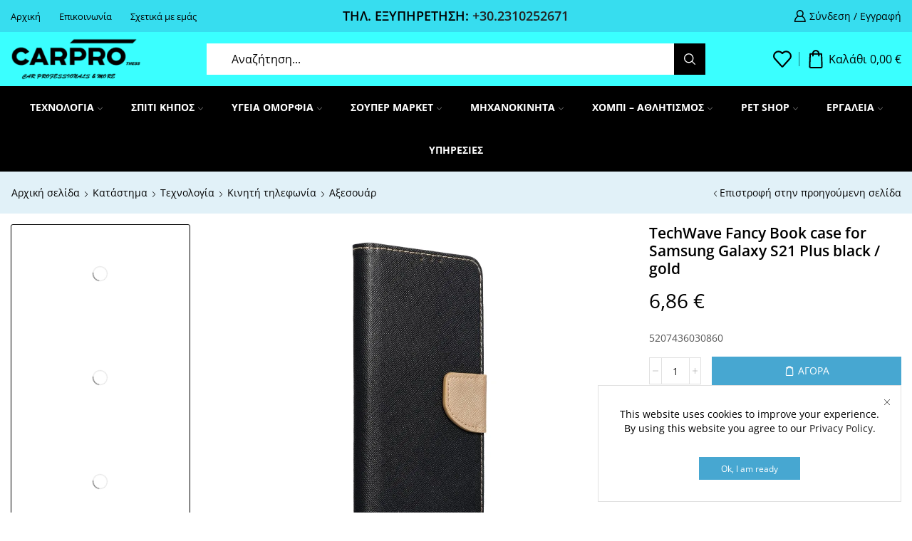

--- FILE ---
content_type: text/html; charset=UTF-8
request_url: https://www.carprothess.gr/shop/thikes-kinitonthikes-samsung-118/
body_size: 35011
content:
<!DOCTYPE html><html lang="el" xmlns="http://www.w3.org/1999/xhtml" prefix="og: http://ogp.me/ns# fb: http://www.facebook.com/2008/fbml" ><head><meta charset="UTF-8" /><meta name="viewport" content="width=device-width, initial-scale=1.0, maximum-scale=1.0, user-scalable=0"/><meta name='robots' content='index, follow, max-snippet:-1, max-image-preview:large, max-video-preview:-1' /> <!-- This site is optimized with the Yoast SEO plugin v26.7 - https://yoast.com/wordpress/plugins/seo/ --><title>TechWave Fancy Book case for Samsung Galaxy S21 Plus black / gold - CAR PRO THESS</title><link rel="stylesheet" id="siteground-optimizer-combined-css-6df091b93491014f8234812affb61729" href="https://www.carprothess.gr/wp-content/uploads/siteground-optimizer-assets/siteground-optimizer-combined-css-6df091b93491014f8234812affb61729.css" media="all" /><link rel="canonical" href="https://www.carprothess.gr/shop/thikes-kinitonthikes-samsung-118/" /><meta property="og:locale" content="el_GR" /><meta property="og:type" content="article" /><meta property="og:title" content="TechWave Fancy Book case for Samsung Galaxy S21 Plus black / gold - CAR PRO THESS" /><meta property="og:description" content="5207436030860" /><meta property="og:url" content="https://www.carprothess.gr/shop/thikes-kinitonthikes-samsung-118/" /><meta property="og:site_name" content="CAR PRO THESS" /><meta property="article:publisher" content="https://www.facebook.com/p/Carprothess-100087973200082/" /><meta property="article:modified_time" content="2024-03-06T21:31:08+00:00" /><meta property="og:image" content="https://www.carprothess.gr/wp-content/uploads/2024/03/TechWave-Fancy-Book-case-for-Samsung-Galaxy-S21-Plus-black-gold.webp" /><meta property="og:image:width" content="1000" /><meta property="og:image:height" content="1000" /><meta property="og:image:type" content="image/webp" /><meta name="twitter:card" content="summary_large_image" /> <script type="application/ld+json" class="yoast-schema-graph">{"@context":"https://schema.org","@graph":[{"@type":"WebPage","@id":"https://www.carprothess.gr/shop/thikes-kinitonthikes-samsung-118/","url":"https://www.carprothess.gr/shop/thikes-kinitonthikes-samsung-118/","name":"TechWave Fancy Book case for Samsung Galaxy S21 Plus black / gold - CAR PRO THESS","isPartOf":{"@id":"https://www.carprothess.gr/#website"},"primaryImageOfPage":{"@id":"https://www.carprothess.gr/shop/thikes-kinitonthikes-samsung-118/#primaryimage"},"image":{"@id":"https://www.carprothess.gr/shop/thikes-kinitonthikes-samsung-118/#primaryimage"},"thumbnailUrl":"https://www.carprothess.gr/wp-content/uploads/2024/03/TechWave-Fancy-Book-case-for-Samsung-Galaxy-S21-Plus-black-gold.webp","datePublished":"2024-03-06T19:51:00+00:00","dateModified":"2024-03-06T21:31:08+00:00","breadcrumb":{"@id":"https://www.carprothess.gr/shop/thikes-kinitonthikes-samsung-118/#breadcrumb"},"inLanguage":"el","potentialAction":[{"@type":"ReadAction","target":["https://www.carprothess.gr/shop/thikes-kinitonthikes-samsung-118/"]}]},{"@type":"ImageObject","inLanguage":"el","@id":"https://www.carprothess.gr/shop/thikes-kinitonthikes-samsung-118/#primaryimage","url":"https://www.carprothess.gr/wp-content/uploads/2024/03/TechWave-Fancy-Book-case-for-Samsung-Galaxy-S21-Plus-black-gold.webp","contentUrl":"https://www.carprothess.gr/wp-content/uploads/2024/03/TechWave-Fancy-Book-case-for-Samsung-Galaxy-S21-Plus-black-gold.webp","width":1000,"height":1000},{"@type":"BreadcrumbList","@id":"https://www.carprothess.gr/shop/thikes-kinitonthikes-samsung-118/#breadcrumb","itemListElement":[{"@type":"ListItem","position":1,"name":"Αρχική","item":"https://www.carprothess.gr/"},{"@type":"ListItem","position":2,"name":"Κατάστημα","item":"https://www.carprothess.gr/shop/"},{"@type":"ListItem","position":3,"name":"TechWave Fancy Book case for Samsung Galaxy S21 Plus black / gold"}]},{"@type":"WebSite","@id":"https://www.carprothess.gr/#website","url":"https://www.carprothess.gr/","name":"CAR PRO THESS","description":"CAR PROFESSIONALS &amp; MORE","publisher":{"@id":"https://www.carprothess.gr/#organization"},"potentialAction":[{"@type":"SearchAction","target":{"@type":"EntryPoint","urlTemplate":"https://www.carprothess.gr/?s={search_term_string}"},"query-input":{"@type":"PropertyValueSpecification","valueRequired":true,"valueName":"search_term_string"}}],"inLanguage":"el"},{"@type":"Organization","@id":"https://www.carprothess.gr/#organization","name":"CAR PRO THESS","url":"https://www.carprothess.gr/","logo":{"@type":"ImageObject","inLanguage":"el","@id":"https://www.carprothess.gr/#/schema/logo/image/","url":"https://www.carprothess.gr/wp-content/uploads/2023/12/logo.png","contentUrl":"https://www.carprothess.gr/wp-content/uploads/2023/12/logo.png","width":426,"height":146,"caption":"CAR PRO THESS"},"image":{"@id":"https://www.carprothess.gr/#/schema/logo/image/"},"sameAs":["https://www.facebook.com/p/Carprothess-100087973200082/"]}]}</script> <!-- / Yoast SEO plugin. --><meta name="description" content="5207436030860"><meta name="robots" content="index, follow, max-snippet:-1, max-image-preview:large, max-video-preview:-1"><link rel="canonical" href="https://www.carprothess.gr/shop/thikes-kinitonthikes-samsung-118/"><meta property="og:url" content="https://www.carprothess.gr/shop/thikes-kinitonthikes-samsung-118/"><meta property="og:site_name" content="CAR PRO THESS"><meta property="og:locale" content="el"><meta property="og:type" content="product"><meta property="article:author" content="https://www.facebook.com/p/Carprothess-100087973200082/"><meta property="article:publisher" content="https://www.facebook.com/p/Carprothess-100087973200082/"><meta property="og:title" content="TechWave Fancy Book case for Samsung Galaxy S21 Plus black / gold  - CAR PRO THESS"><meta property="og:description" content="5207436030860"><meta property="og:image" content="https://www.carprothess.gr/wp-content/uploads/2024/03/TechWave-Fancy-Book-case-for-Samsung-Galaxy-S21-Plus-black-gold.webp"><meta property="og:image:secure_url" content="https://www.carprothess.gr/wp-content/uploads/2024/03/TechWave-Fancy-Book-case-for-Samsung-Galaxy-S21-Plus-black-gold.webp"><meta property="og:image:width" content="1000"><meta property="og:image:height" content="1000"><meta property="fb:pages" content=""><meta property="fb:admins" content=""><meta property="fb:app_id" content=""><meta name="twitter:card" content="summary"><meta name="twitter:title" content="TechWave Fancy Book case for Samsung Galaxy S21 Plus black / gold  - CAR PRO THESS"><meta name="twitter:description" content="5207436030860"><meta name="twitter:image" content="https://www.carprothess.gr/wp-content/uploads/2024/03/TechWave-Fancy-Book-case-for-Samsung-Galaxy-S21-Plus-black-gold.webp"><link rel='dns-prefetch' href='//widgetlogic.org' /><link rel="alternate" type="application/rss+xml" title="Ροή RSS &raquo; CAR PRO THESS" href="https://www.carprothess.gr/feed/" /><link rel="alternate" type="application/rss+xml" title="Ροή Σχολίων &raquo; CAR PRO THESS" href="https://www.carprothess.gr/comments/feed/" /><link rel="alternate" type="application/rss+xml" title="Ροή Σχολίων CAR PRO THESS &raquo; TechWave Fancy Book case for Samsung Galaxy S21 Plus black / gold" href="https://www.carprothess.gr/shop/thikes-kinitonthikes-samsung-118/feed/" /> <style id='wp-img-auto-sizes-contain-inline-css' type='text/css'> img:is([sizes=auto i],[sizes^="auto," i]){contain-intrinsic-size:3000px 1500px}
/*# sourceURL=wp-img-auto-sizes-contain-inline-css */ </style> <style id='classic-theme-styles-inline-css' type='text/css'> /*! This file is auto-generated */
.wp-block-button__link{color:#fff;background-color:#32373c;border-radius:9999px;box-shadow:none;text-decoration:none;padding:calc(.667em + 2px) calc(1.333em + 2px);font-size:1.125em}.wp-block-file__button{background:#32373c;color:#fff;text-decoration:none}
/*# sourceURL=/wp-includes/css/classic-themes.min.css */ </style> <style id='global-styles-inline-css' type='text/css'> :root{--wp--preset--aspect-ratio--square: 1;--wp--preset--aspect-ratio--4-3: 4/3;--wp--preset--aspect-ratio--3-4: 3/4;--wp--preset--aspect-ratio--3-2: 3/2;--wp--preset--aspect-ratio--2-3: 2/3;--wp--preset--aspect-ratio--16-9: 16/9;--wp--preset--aspect-ratio--9-16: 9/16;--wp--preset--color--black: #000000;--wp--preset--color--cyan-bluish-gray: #abb8c3;--wp--preset--color--white: #ffffff;--wp--preset--color--pale-pink: #f78da7;--wp--preset--color--vivid-red: #cf2e2e;--wp--preset--color--luminous-vivid-orange: #ff6900;--wp--preset--color--luminous-vivid-amber: #fcb900;--wp--preset--color--light-green-cyan: #7bdcb5;--wp--preset--color--vivid-green-cyan: #00d084;--wp--preset--color--pale-cyan-blue: #8ed1fc;--wp--preset--color--vivid-cyan-blue: #0693e3;--wp--preset--color--vivid-purple: #9b51e0;--wp--preset--gradient--vivid-cyan-blue-to-vivid-purple: linear-gradient(135deg,rgb(6,147,227) 0%,rgb(155,81,224) 100%);--wp--preset--gradient--light-green-cyan-to-vivid-green-cyan: linear-gradient(135deg,rgb(122,220,180) 0%,rgb(0,208,130) 100%);--wp--preset--gradient--luminous-vivid-amber-to-luminous-vivid-orange: linear-gradient(135deg,rgb(252,185,0) 0%,rgb(255,105,0) 100%);--wp--preset--gradient--luminous-vivid-orange-to-vivid-red: linear-gradient(135deg,rgb(255,105,0) 0%,rgb(207,46,46) 100%);--wp--preset--gradient--very-light-gray-to-cyan-bluish-gray: linear-gradient(135deg,rgb(238,238,238) 0%,rgb(169,184,195) 100%);--wp--preset--gradient--cool-to-warm-spectrum: linear-gradient(135deg,rgb(74,234,220) 0%,rgb(151,120,209) 20%,rgb(207,42,186) 40%,rgb(238,44,130) 60%,rgb(251,105,98) 80%,rgb(254,248,76) 100%);--wp--preset--gradient--blush-light-purple: linear-gradient(135deg,rgb(255,206,236) 0%,rgb(152,150,240) 100%);--wp--preset--gradient--blush-bordeaux: linear-gradient(135deg,rgb(254,205,165) 0%,rgb(254,45,45) 50%,rgb(107,0,62) 100%);--wp--preset--gradient--luminous-dusk: linear-gradient(135deg,rgb(255,203,112) 0%,rgb(199,81,192) 50%,rgb(65,88,208) 100%);--wp--preset--gradient--pale-ocean: linear-gradient(135deg,rgb(255,245,203) 0%,rgb(182,227,212) 50%,rgb(51,167,181) 100%);--wp--preset--gradient--electric-grass: linear-gradient(135deg,rgb(202,248,128) 0%,rgb(113,206,126) 100%);--wp--preset--gradient--midnight: linear-gradient(135deg,rgb(2,3,129) 0%,rgb(40,116,252) 100%);--wp--preset--font-size--small: 13px;--wp--preset--font-size--medium: 20px;--wp--preset--font-size--large: 36px;--wp--preset--font-size--x-large: 42px;--wp--preset--spacing--20: 0.44rem;--wp--preset--spacing--30: 0.67rem;--wp--preset--spacing--40: 1rem;--wp--preset--spacing--50: 1.5rem;--wp--preset--spacing--60: 2.25rem;--wp--preset--spacing--70: 3.38rem;--wp--preset--spacing--80: 5.06rem;--wp--preset--shadow--natural: 6px 6px 9px rgba(0, 0, 0, 0.2);--wp--preset--shadow--deep: 12px 12px 50px rgba(0, 0, 0, 0.4);--wp--preset--shadow--sharp: 6px 6px 0px rgba(0, 0, 0, 0.2);--wp--preset--shadow--outlined: 6px 6px 0px -3px rgb(255, 255, 255), 6px 6px rgb(0, 0, 0);--wp--preset--shadow--crisp: 6px 6px 0px rgb(0, 0, 0);}:where(.is-layout-flex){gap: 0.5em;}:where(.is-layout-grid){gap: 0.5em;}body .is-layout-flex{display: flex;}.is-layout-flex{flex-wrap: wrap;align-items: center;}.is-layout-flex > :is(*, div){margin: 0;}body .is-layout-grid{display: grid;}.is-layout-grid > :is(*, div){margin: 0;}:where(.wp-block-columns.is-layout-flex){gap: 2em;}:where(.wp-block-columns.is-layout-grid){gap: 2em;}:where(.wp-block-post-template.is-layout-flex){gap: 1.25em;}:where(.wp-block-post-template.is-layout-grid){gap: 1.25em;}.has-black-color{color: var(--wp--preset--color--black) !important;}.has-cyan-bluish-gray-color{color: var(--wp--preset--color--cyan-bluish-gray) !important;}.has-white-color{color: var(--wp--preset--color--white) !important;}.has-pale-pink-color{color: var(--wp--preset--color--pale-pink) !important;}.has-vivid-red-color{color: var(--wp--preset--color--vivid-red) !important;}.has-luminous-vivid-orange-color{color: var(--wp--preset--color--luminous-vivid-orange) !important;}.has-luminous-vivid-amber-color{color: var(--wp--preset--color--luminous-vivid-amber) !important;}.has-light-green-cyan-color{color: var(--wp--preset--color--light-green-cyan) !important;}.has-vivid-green-cyan-color{color: var(--wp--preset--color--vivid-green-cyan) !important;}.has-pale-cyan-blue-color{color: var(--wp--preset--color--pale-cyan-blue) !important;}.has-vivid-cyan-blue-color{color: var(--wp--preset--color--vivid-cyan-blue) !important;}.has-vivid-purple-color{color: var(--wp--preset--color--vivid-purple) !important;}.has-black-background-color{background-color: var(--wp--preset--color--black) !important;}.has-cyan-bluish-gray-background-color{background-color: var(--wp--preset--color--cyan-bluish-gray) !important;}.has-white-background-color{background-color: var(--wp--preset--color--white) !important;}.has-pale-pink-background-color{background-color: var(--wp--preset--color--pale-pink) !important;}.has-vivid-red-background-color{background-color: var(--wp--preset--color--vivid-red) !important;}.has-luminous-vivid-orange-background-color{background-color: var(--wp--preset--color--luminous-vivid-orange) !important;}.has-luminous-vivid-amber-background-color{background-color: var(--wp--preset--color--luminous-vivid-amber) !important;}.has-light-green-cyan-background-color{background-color: var(--wp--preset--color--light-green-cyan) !important;}.has-vivid-green-cyan-background-color{background-color: var(--wp--preset--color--vivid-green-cyan) !important;}.has-pale-cyan-blue-background-color{background-color: var(--wp--preset--color--pale-cyan-blue) !important;}.has-vivid-cyan-blue-background-color{background-color: var(--wp--preset--color--vivid-cyan-blue) !important;}.has-vivid-purple-background-color{background-color: var(--wp--preset--color--vivid-purple) !important;}.has-black-border-color{border-color: var(--wp--preset--color--black) !important;}.has-cyan-bluish-gray-border-color{border-color: var(--wp--preset--color--cyan-bluish-gray) !important;}.has-white-border-color{border-color: var(--wp--preset--color--white) !important;}.has-pale-pink-border-color{border-color: var(--wp--preset--color--pale-pink) !important;}.has-vivid-red-border-color{border-color: var(--wp--preset--color--vivid-red) !important;}.has-luminous-vivid-orange-border-color{border-color: var(--wp--preset--color--luminous-vivid-orange) !important;}.has-luminous-vivid-amber-border-color{border-color: var(--wp--preset--color--luminous-vivid-amber) !important;}.has-light-green-cyan-border-color{border-color: var(--wp--preset--color--light-green-cyan) !important;}.has-vivid-green-cyan-border-color{border-color: var(--wp--preset--color--vivid-green-cyan) !important;}.has-pale-cyan-blue-border-color{border-color: var(--wp--preset--color--pale-cyan-blue) !important;}.has-vivid-cyan-blue-border-color{border-color: var(--wp--preset--color--vivid-cyan-blue) !important;}.has-vivid-purple-border-color{border-color: var(--wp--preset--color--vivid-purple) !important;}.has-vivid-cyan-blue-to-vivid-purple-gradient-background{background: var(--wp--preset--gradient--vivid-cyan-blue-to-vivid-purple) !important;}.has-light-green-cyan-to-vivid-green-cyan-gradient-background{background: var(--wp--preset--gradient--light-green-cyan-to-vivid-green-cyan) !important;}.has-luminous-vivid-amber-to-luminous-vivid-orange-gradient-background{background: var(--wp--preset--gradient--luminous-vivid-amber-to-luminous-vivid-orange) !important;}.has-luminous-vivid-orange-to-vivid-red-gradient-background{background: var(--wp--preset--gradient--luminous-vivid-orange-to-vivid-red) !important;}.has-very-light-gray-to-cyan-bluish-gray-gradient-background{background: var(--wp--preset--gradient--very-light-gray-to-cyan-bluish-gray) !important;}.has-cool-to-warm-spectrum-gradient-background{background: var(--wp--preset--gradient--cool-to-warm-spectrum) !important;}.has-blush-light-purple-gradient-background{background: var(--wp--preset--gradient--blush-light-purple) !important;}.has-blush-bordeaux-gradient-background{background: var(--wp--preset--gradient--blush-bordeaux) !important;}.has-luminous-dusk-gradient-background{background: var(--wp--preset--gradient--luminous-dusk) !important;}.has-pale-ocean-gradient-background{background: var(--wp--preset--gradient--pale-ocean) !important;}.has-electric-grass-gradient-background{background: var(--wp--preset--gradient--electric-grass) !important;}.has-midnight-gradient-background{background: var(--wp--preset--gradient--midnight) !important;}.has-small-font-size{font-size: var(--wp--preset--font-size--small) !important;}.has-medium-font-size{font-size: var(--wp--preset--font-size--medium) !important;}.has-large-font-size{font-size: var(--wp--preset--font-size--large) !important;}.has-x-large-font-size{font-size: var(--wp--preset--font-size--x-large) !important;}
:where(.wp-block-post-template.is-layout-flex){gap: 1.25em;}:where(.wp-block-post-template.is-layout-grid){gap: 1.25em;}
:where(.wp-block-term-template.is-layout-flex){gap: 1.25em;}:where(.wp-block-term-template.is-layout-grid){gap: 1.25em;}
:where(.wp-block-columns.is-layout-flex){gap: 2em;}:where(.wp-block-columns.is-layout-grid){gap: 2em;}
:root :where(.wp-block-pullquote){font-size: 1.5em;line-height: 1.6;}
/*# sourceURL=global-styles-inline-css */ </style> <style id='dominant-color-styles-inline-css' type='text/css'> img[data-dominant-color]:not(.has-transparency) { background-color: var(--dominant-color); }
/*# sourceURL=dominant-color-styles-inline-css */ </style> <style id='woocommerce-inline-inline-css' type='text/css'> .woocommerce form .form-row .required { visibility: visible; }
/*# sourceURL=woocommerce-inline-inline-css */ </style> <style id='xstore-icons-font-inline-css' type='text/css'> @font-face {
 font-family: 'xstore-icons';
 src:
 url('https://www.carprothess.gr/wp-content/themes/xstore/fonts/xstore-icons-bold.ttf') format('truetype'),
 url('https://www.carprothess.gr/wp-content/themes/xstore/fonts/xstore-icons-bold.woff2') format('woff2'),
 url('https://www.carprothess.gr/wp-content/themes/xstore/fonts/xstore-icons-bold.woff') format('woff'),
 url('https://www.carprothess.gr/wp-content/themes/xstore/fonts/xstore-icons-bold.svg#xstore-icons') format('svg');
 font-weight: normal;
 font-style: normal;
 font-display: swap;
 }
/*# sourceURL=xstore-icons-font-inline-css */ </style> <script type="text/javascript" src="https://www.carprothess.gr/wp-includes/js/jquery/jquery.min.js" id="jquery-core-js"></script> <script type="text/javascript" id="wc-add-to-cart-js-extra"> /* <![CDATA[ */
var wc_add_to_cart_params = {"ajax_url":"/wp-admin/admin-ajax.php","wc_ajax_url":"/?wc-ajax=%%endpoint%%","i18n_view_cart":"\u03a0\u03c1\u03bf\u03b2\u03bf\u03bb\u03ae \u03ba\u03b1\u03bb\u03b1\u03b8\u03b9\u03bf\u03cd","cart_url":"https://www.carprothess.gr/cart/","is_cart":"","cart_redirect_after_add":"no"};
//# sourceURL=wc-add-to-cart-js-extra
/* ]]> */ </script> <script type="text/javascript" id="wc-single-product-js-extra"> /* <![CDATA[ */
var wc_single_product_params = {"i18n_required_rating_text":"\u03a0\u03b1\u03c1\u03b1\u03ba\u03b1\u03bb\u03bf\u03cd\u03bc\u03b5, \u03b5\u03c0\u03b9\u03bb\u03ad\u03be\u03c4\u03b5 \u03bc\u03af\u03b1 \u03b2\u03b1\u03b8\u03bc\u03bf\u03bb\u03bf\u03b3\u03af\u03b1","i18n_rating_options":["1 of 5 stars","2 of 5 stars","3 of 5 stars","4 of 5 stars","5 of 5 stars"],"i18n_product_gallery_trigger_text":"View full-screen image gallery","review_rating_required":"yes","flexslider":{"rtl":false,"animation":"slide","smoothHeight":true,"directionNav":false,"controlNav":"thumbnails","slideshow":false,"animationSpeed":500,"animationLoop":false,"allowOneSlide":false},"zoom_enabled":"1","zoom_options":[],"photoswipe_enabled":"","photoswipe_options":{"shareEl":false,"closeOnScroll":false,"history":false,"hideAnimationDuration":0,"showAnimationDuration":0},"flexslider_enabled":""};
//# sourceURL=wc-single-product-js-extra
/* ]]> */ </script> <script type="text/javascript" id="woocommerce-js-extra"> /* <![CDATA[ */
var woocommerce_params = {"ajax_url":"/wp-admin/admin-ajax.php","wc_ajax_url":"/?wc-ajax=%%endpoint%%","i18n_password_show":"Show password","i18n_password_hide":"Hide password"};
//# sourceURL=woocommerce-js-extra
/* ]]> */ </script> <script type="text/javascript" id="WCPAY_ASSETS-js-extra"> /* <![CDATA[ */
var wcpayAssets = {"url":"https://www.carprothess.gr/wp-content/plugins/woocommerce-payments/dist/"};
//# sourceURL=WCPAY_ASSETS-js-extra
/* ]]> */ </script> <script type="text/javascript" id="etheme-js-extra"> /* <![CDATA[ */
var etConfig = {"noresults":"\u0394\u03b5\u03bd \u03b2\u03c1\u03ad\u03b8\u03b7\u03ba\u03b1\u03bd \u03b1\u03c0\u03bf\u03c4\u03b5\u03bb\u03ad\u03c3\u03bc\u03b1\u03c4\u03b1!","ajaxSearchResultsArrow":"\u003Csvg version=\"1.1\" width=\"1em\" height=\"1em\" class=\"arrow\" xmlns=\"http://www.w3.org/2000/svg\" xmlns:xlink=\"http://www.w3.org/1999/xlink\" x=\"0px\" y=\"0px\" viewBox=\"0 0 100 100\" style=\"enable-background:new 0 0 100 100;\" xml:space=\"preserve\"\u003E\u003Cpath d=\"M99.1186676,94.8567734L10.286458,6.0255365h53.5340881c1.6616173,0,3.0132561-1.3516402,3.0132561-3.0127683\r\n\tS65.4821625,0,63.8205452,0H3.0137398c-1.6611279,0-3.012768,1.3516402-3.012768,3.0127683v60.8068047\r\n\tc0,1.6616135,1.3516402,3.0132523,3.012768,3.0132523s3.012768-1.3516388,3.012768-3.0132523V10.2854862L94.8577423,99.117691\r\n\tC95.4281311,99.6871109,96.1841202,100,96.9886856,100c0.8036041,0,1.5595856-0.3128891,2.129982-0.882309\r\n\tC100.2924805,97.9419327,100.2924805,96.0305862,99.1186676,94.8567734z\"\u003E\u003C/path\u003E\u003C/svg\u003E","successfullyAdded":"\u03a4\u03bf \u03c0\u03c1\u03bf\u03ca\u03cc\u03bd \u03c0\u03c1\u03bf\u03c3\u03c4\u03ad\u03b8\u03b7\u03ba\u03b5","successfullyCopied":"Copied to clipboard","saleStarts":"Sale starts in:","saleFinished":"This sale already finished","confirmQuestion":"\u0395\u03af\u03c3\u03b1\u03b9 \u03c3\u03af\u03b3\u03bf\u03c5\u03c1\u03bf\u03c2;","viewCart":"View cart","cartPageUrl":"https://www.carprothess.gr/cart/","checkCart":"Please check your \u003Ca href='https://www.carprothess.gr/cart/'\u003Ecart.\u003C/a\u003E","contBtn":"\u03a3\u03c5\u03bd\u03b5\u03c7\u03af\u03c3\u03c4\u03b5 \u03c4\u03b9\u03c2 \u03b1\u03b3\u03bf\u03c1\u03ad\u03c2","checkBtn":"\u039f\u03bb\u03bf\u03ba\u03bb\u03ae\u03c1\u03c9\u03c3\u03b7 \u03c0\u03b1\u03c1\u03b1\u03b3\u03b3\u03b5\u03bb\u03af\u03b1\u03c2","ajaxProductAddedNotify":{"type":"none","linked_products_type":"upsell"},"variationGallery":"","quickView":{"type":"off_canvas","position":"right","layout":"default","variationGallery":""},"speedOptimization":{"imageLoadingOffset":"200px"},"popupAddedToCart":[],"builders":{"is_wpbakery":false},"Product":"\u03a0\u03c1\u03bf\u03ca\u03cc\u03bd\u03c4\u03b1","Pages":"\u03a3\u03b5\u03bb\u03af\u03b4\u03b5\u03c2","Post":"\u0391\u03bd\u03b1\u03c1\u03c4\u03ae\u03c3\u03b5\u03b9\u03c2","Portfolio":"Portfolio","Product_found":"\u0392\u03c1\u03ad\u03b8\u03b7\u03ba\u03b1\u03bd {{count}} \u03c0\u03c1\u03bf\u03ca\u03cc\u03bd\u03c4\u03b1","Pages_found":"{{count}} \u03a3\u03b5\u03bb\u03af\u03b4\u03b5\u03c2 \u03b2\u03c1\u03ad\u03b8\u03b7\u03ba\u03b1\u03bd","Post_found":"{{count}} \u03b1\u03bd\u03b1\u03c1\u03c4\u03ae\u03c3\u03b5\u03b9\u03c2 \u03b2\u03c1\u03ad\u03b8\u03b7\u03ba\u03b1\u03bd","Portfolio_found":"{{count}} Portfolio found","show_more":"\u0395\u03bc\u03c6\u03ac\u03bd\u03b9\u03c3\u03b7 {{count}}","show_all":"\u0394\u03b5\u03af\u03c4\u03b5 \u03cc\u03bb\u03b1 \u03c4\u03b1 \u03b1\u03c0\u03bf\u03c4\u03b5\u03bb\u03ad\u03c3\u03bc\u03b1\u03c4\u03b1","items_found":"\u0392\u03c1\u03ad\u03b8\u03b7\u03ba\u03b1\u03bd {{count}} \u03c0\u03c1\u03bf\u03ca\u03cc\u03bd\u03c4\u03b1","item_found":"\u0392\u03c1\u03ad\u03b8\u03b7\u03ba\u03b5 {{count}} \u03c0\u03c1\u03bf\u03ca\u03cc\u03bd","single_product_builder":"1","fancy_select_categories":"","is_search_history":"0","search_history_length":"7","search_type":"input","search_ajax_history_time":"5","noSuggestionNoticeWithMatches":"\u0394\u03b5\u03bd \u03b2\u03c1\u03ad\u03b8\u03b7\u03ba\u03b1\u03bd \u03b1\u03c0\u03bf\u03c4\u03b5\u03bb\u03ad\u03c3\u03bc\u03b1\u03c4\u03b1!\u003Cp\u003E\u039a\u03b1\u03bd\u03ad\u03bd\u03b1 \u03b1\u03c0\u03bf\u03c4\u03ad\u03bb\u03b5\u03c3\u03bc\u03b1 \u03b4\u03b5\u03bd \u03c4\u03b1\u03b9\u03c1\u03b9\u03ac\u03b6\u03b5\u03b9 \u03bc\u03b5 \u03c4\u03b7\u03bd \u03b1\u03bd\u03b1\u03b6\u03ae\u03c4\u03b7\u03c3\u03b7 \u03c3\u03b1\u03c2 {{search_value}}.\u003C/p\u003E","ajaxurl":"https://www.carprothess.gr/wp-admin/admin-ajax.php","woocommerceSettings":{"is_woocommerce":true,"is_swatches":true,"ajax_filters":false,"ajax_pagination":false,"is_single_product_builder":"1","mini_cart_content_quantity_input":false,"widget_show_more_text":"more","widget_show_less_text":"Show less","sidebar_off_canvas_icon":"\u003Csvg version=\"1.1\" width=\"1em\" height=\"1em\" id=\"Layer_1\" xmlns=\"http://www.w3.org/2000/svg\" xmlns:xlink=\"http://www.w3.org/1999/xlink\" x=\"0px\" y=\"0px\" viewBox=\"0 0 100 100\" style=\"enable-background:new 0 0 100 100;\" xml:space=\"preserve\"\u003E\u003Cpath d=\"M94.8,0H5.6C4,0,2.6,0.9,1.9,2.3C1.1,3.7,1.3,5.4,2.2,6.7l32.7,46c0,0,0,0,0,0c1.2,1.6,1.8,3.5,1.8,5.5v37.5c0,1.1,0.4,2.2,1.2,3c0.8,0.8,1.8,1.2,3,1.2c0.6,0,1.1-0.1,1.6-0.3l18.4-7c1.6-0.5,2.7-2.1,2.7-3.9V58.3c0-2,0.6-3.9,1.8-5.5c0,0,0,0,0,0l32.7-46c0.9-1.3,1.1-3,0.3-4.4C97.8,0.9,96.3,0,94.8,0z M61.4,49.7c-1.8,2.5-2.8,5.5-2.8,8.5v29.8l-16.8,6.4V58.3c0-3.1-1-6.1-2.8-8.5L7.3,5.1h85.8L61.4,49.7z\"\u003E\u003C/path\u003E\u003C/svg\u003E","ajax_add_to_cart_archives":true,"cart_url":"https://www.carprothess.gr/cart/","cart_redirect_after_add":false,"home_url":"https://www.carprothess.gr/","shop_url":"https://www.carprothess.gr/shop/","single_product_autoscroll_tabs_mobile":true,"cart_progress_currency_pos":"right_space","cart_progress_thousand_sep":".","cart_progress_decimal_sep":",","cart_progress_num_decimals":"2","is_smart_addtocart":"","primary_attribute":"et_none"},"notices":{"ajax-filters":"Ajax error: cannot get filters result","post-product":"Ajax error: cannot get post/product result","products":"Ajax error: cannot get products result","posts":"Ajax error: cannot get posts result","element":"Ajax error: cannot get element result","portfolio":"Ajax error: problem with ajax et_portfolio_ajax action","portfolio-pagination":"Ajax error: problem with ajax et_portfolio_ajax_pagination action","menu":"Ajax error: problem with ajax menu_posts action","noMatchFound":"No matches found","variationGalleryNotAvailable":"Variation Gallery not available on variation id","localStorageFull":"Seems like your localStorage is full"},"layoutSettings":{"layout":"wide","is_rtl":false,"is_mobile":false,"mobHeaderStart":992,"menu_storage_key":"etheme_af545748eaf65b5c3ed2458c6ac41ce7","ajax_dropdowns_from_storage":1},"sidebar":{"closed_pc_by_default":""},"et_global":{"classes":{"skeleton":"skeleton-body","mfp":"et-mfp-opened"},"is_customize_preview":false,"mobHeaderStart":992},"etCookies":{"cache_time":3}};
//# sourceURL=etheme-js-extra
/* ]]> */ </script> <script type="text/javascript" id="et-woo-swatches-js-extra"> /* <![CDATA[ */
var sten_wc_params = {"ajax_url":"https://www.carprothess.gr/wp-admin/admin-ajax.php","is_customize_preview":"","is_singular_product":"1","show_selected_title":"both","show_select_type":"","show_select_type_price":"1","add_to_cart_btn_text":"\u03a0\u03c1\u03bf\u03c3\u03b8\u03ae\u03ba\u03b7 \u03c3\u03c4\u03bf \u03ba\u03b1\u03bb\u03ac\u03b8\u03b9","read_more_btn_text":"Read More","read_more_about_btn_text":"about","read_more_for_btn_text":"for","select_options_btn_text":"Select options","i18n_no_matching_variations_text":"\u039b\u03c5\u03c0\u03bf\u03cd\u03bc\u03b1\u03c3\u03c4\u03b5, \u03ba\u03b1\u03bd\u03ad\u03bd\u03b1 \u03c0\u03c1\u03bf\u03ca\u03cc\u03bd \u03b4\u03b5\u03bd \u03c4\u03b1\u03b9\u03c1\u03b9\u03ac\u03b6\u03b5\u03b9 \u03bc\u03b5 \u03c4\u03b7\u03bd \u03b5\u03c0\u03b9\u03bb\u03bf\u03b3\u03ae \u03c3\u03b1\u03c2. \u0395\u03c0\u03b9\u03bb\u03ad\u03be\u03c4\u03b5 \u03b4\u03b9\u03b1\u03c6\u03bf\u03c1\u03b5\u03c4\u03b9\u03ba\u03cc \u03c3\u03c5\u03bd\u03b4\u03c5\u03b1\u03c3\u03bc\u03cc."};
//# sourceURL=et-woo-swatches-js-extra
/* ]]> */ </script> <script type="text/javascript" id="xstore-wishlist-js-extra"> /* <![CDATA[ */
var xstore_wishlist_params = {"ajaxurl":"https://www.carprothess.gr/wp-admin/admin-ajax.php","confirmQuestion":"\u0395\u03af\u03c3\u03b1\u03b9 \u03c3\u03af\u03b3\u03bf\u03c5\u03c1\u03bf\u03c2;","no_active_checkbox":"\u03a0\u03b1\u03c1\u03b1\u03ba\u03b1\u03bb\u03bf\u03cd\u03bc\u03b5, \u03b5\u03c0\u03b9\u03bb\u03ad\u03be\u03c4\u03b5 \u03c0\u03c1\u03bf\u03ca\u03cc\u03bd \u03c0\u03c1\u03b9\u03bd \u03ba\u03ac\u03bd\u03b5\u03c4\u03b5 \u03b1\u03c5\u03c4\u03ae\u03bd \u03c4\u03b7\u03bd \u03b5\u03bd\u03ad\u03c1\u03b3\u03b5\u03b9\u03b1","no_products_available":"\u03a0\u03b1\u03c1\u03b1\u03ba\u03b1\u03bb\u03bf\u03cd\u03bc\u03b5, \u03b5\u03c0\u03b9\u03bb\u03ad\u03be\u03c4\u03b5 \u03ba\u03ac\u03c0\u03bf\u03b9\u03b1 \u03c7\u03b1\u03c1\u03b1\u03ba\u03c4\u03b7\u03c1\u03b9\u03c3\u03c4\u03b9\u03ba\u03ac \u03c4\u03bf\u03c5 \u03c0\u03c1\u03bf\u03ca\u03cc\u03bd\u03c4\u03bf\u03c2 \u03bc\u03ad\u03c3\u03b1 \u03b1\u03c0\u03cc \u03c4\u03bf \u03c0\u03c1\u03bf\u03ca\u03cc\u03bd \u03c0\u03c1\u03b9\u03bd \u03c4\u03bf \u03c0\u03c1\u03bf\u03c3\u03b8\u03ad\u03c3\u03b5\u03c4\u03b5 \u03c3\u03c4\u03bf \u03ba\u03b1\u03bb\u03ac\u03b8\u03b9 \u03c3\u03b1\u03c2","is_loggedin":"","wishlist_id":"xstore_wishlist_ids_0","wishlist_page_url":"https://www.carprothess.gr/my-account/?et-wishlist-page","animated_hearts":"1","ajax_fragments":"1","is_multilingual":"","view_wishlist":"\u03a0\u03c1\u03bf\u03b2\u03bf\u03bb\u03ae \u03b1\u03b3\u03b1\u03c0\u03b7\u03bc\u03ad\u03bd\u03c9\u03bd","days_cache":"7","notify_type":"alert_advanced"};
//# sourceURL=xstore-wishlist-js-extra
/* ]]> */ </script> <script type="text/javascript" id="xstore-compare-js-extra"> /* <![CDATA[ */
var xstore_compare_params = {"ajaxurl":"https://www.carprothess.gr/wp-admin/admin-ajax.php","confirmQuestion":"\u0395\u03af\u03c3\u03b1\u03b9 \u03c3\u03af\u03b3\u03bf\u03c5\u03c1\u03bf\u03c2;","no_active_checkbox":"\u03a0\u03b1\u03c1\u03b1\u03ba\u03b1\u03bb\u03bf\u03cd\u03bc\u03b5, \u03b5\u03c0\u03b9\u03bb\u03ad\u03be\u03c4\u03b5 \u03c0\u03c1\u03bf\u03ca\u03cc\u03bd \u03c0\u03c1\u03b9\u03bd \u03ba\u03ac\u03bd\u03b5\u03c4\u03b5 \u03b1\u03c5\u03c4\u03ae\u03bd \u03c4\u03b7\u03bd \u03b5\u03bd\u03ad\u03c1\u03b3\u03b5\u03b9\u03b1","no_products_available":"\u03a0\u03b1\u03c1\u03b1\u03ba\u03b1\u03bb\u03bf\u03cd\u03bc\u03b5, \u03b5\u03c0\u03b9\u03bb\u03ad\u03be\u03c4\u03b5 \u03ba\u03ac\u03c0\u03bf\u03b9\u03b1 \u03c7\u03b1\u03c1\u03b1\u03ba\u03c4\u03b7\u03c1\u03b9\u03c3\u03c4\u03b9\u03ba\u03ac \u03c4\u03bf\u03c5 \u03c0\u03c1\u03bf\u03ca\u03cc\u03bd\u03c4\u03bf\u03c2 \u03bc\u03ad\u03c3\u03b1 \u03b1\u03c0\u03cc \u03c4\u03bf \u03c0\u03c1\u03bf\u03ca\u03cc\u03bd \u03c0\u03c1\u03b9\u03bd \u03c4\u03bf \u03c0\u03c1\u03bf\u03c3\u03b8\u03ad\u03c3\u03b5\u03c4\u03b5 \u03c3\u03c4\u03bf \u03ba\u03b1\u03bb\u03ac\u03b8\u03b9 \u03c3\u03b1\u03c2","is_loggedin":"","compare_id":"xstore_compare_ids_0","compare_page_url":"https://www.carprothess.gr/my-account/?et-compare-page","ajax_fragments":"1","is_multilingual":"","view_compare":"View compare list","days_cache":"7","notify_type":"alert_advanced","placeholder_image":"\u003Cimg width=\"500\" height=\"500\" src=\"https://www.carprothess.gr/wp-content/uploads/woocommerce-placeholder-500x500.png\" class=\"woocommerce-placeholder wp-post-image\" alt=\"\u0394\u03b5\u03af\u03ba\u03c4\u03b7\u03c2 \u03c4\u03bf\u03c0\u03bf\u03b8\u03ad\u03c4\u03b7\u03c3\u03b7\u03c2\" decoding=\"async\" srcset=\"https://www.carprothess.gr/wp-content/uploads/woocommerce-placeholder-500x500.png 500w, https://www.carprothess.gr/wp-content/uploads/woocommerce-placeholder-100x100.png 100w, https://www.carprothess.gr/wp-content/uploads/woocommerce-placeholder-300x300.png 300w, https://www.carprothess.gr/wp-content/uploads/woocommerce-placeholder-1024x1024.png 1024w, https://www.carprothess.gr/wp-content/uploads/woocommerce-placeholder-150x150.png 150w, https://www.carprothess.gr/wp-content/uploads/woocommerce-placeholder-768x768.png 768w, https://www.carprothess.gr/wp-content/uploads/woocommerce-placeholder-1x1.png 1w, https://www.carprothess.gr/wp-content/uploads/woocommerce-placeholder-10x10.png 10w, https://www.carprothess.gr/wp-content/uploads/woocommerce-placeholder.png 1200w\" sizes=\"(max-width: 500px) 100vw, 500px\" /\u003E"};
//# sourceURL=xstore-compare-js-extra
/* ]]> */ </script><link rel="https://api.w.org/" href="https://www.carprothess.gr/wp-json/" /><link rel="alternate" title="JSON" type="application/json" href="https://www.carprothess.gr/wp-json/wp/v2/product/174081" /><link rel="EditURI" type="application/rsd+xml" title="RSD" href="https://www.carprothess.gr/xmlrpc.php?rsd" /><meta name="generator" content="dominant-color-images 1.2.0"><meta name="generator" content="performance-lab 4.0.1; plugins: dominant-color-images, embed-optimizer, image-prioritizer, performant-translations, speculation-rules, webp-uploads"><meta name="generator" content="performant-translations 1.2.0"><meta name="generator" content="webp-uploads 2.6.1"> <!-- Analytics by WP Statistics - https://wp-statistics.com --><link rel="prefetch" as="font" href="https://www.carprothess.gr/wp-content/themes/xstore/fonts/xstore-icons-bold.woff?v=9.2.6" type="font/woff"><link rel="prefetch" as="font" href="https://www.carprothess.gr/wp-content/themes/xstore/fonts/xstore-icons-bold.woff2?v=9.2.6" type="font/woff2"><meta name="generator" content="speculation-rules 1.6.0"> <noscript><style>.woocommerce-product-gallery{ opacity: 1 !important; }</style></noscript><meta name="generator" content="Elementor 3.34.1; features: e_font_icon_svg, additional_custom_breakpoints; settings: css_print_method-external, google_font-enabled, font_display-swap"><meta data-od-replaced-content="optimization-detective 1.0.0-beta4" name="generator" content="optimization-detective 1.0.0-beta4; url_metric_groups={0:empty, 480:empty, 600:empty, 782:empty}"> <style> .e-con.e-parent:nth-of-type(n+4):not(.e-lazyloaded):not(.e-no-lazyload),
 .e-con.e-parent:nth-of-type(n+4):not(.e-lazyloaded):not(.e-no-lazyload) * {
 background-image: none !important;
 }
 @media screen and (max-height: 1024px) {
 .e-con.e-parent:nth-of-type(n+3):not(.e-lazyloaded):not(.e-no-lazyload),
 .e-con.e-parent:nth-of-type(n+3):not(.e-lazyloaded):not(.e-no-lazyload) * {
 background-image: none !important;
 }
 }
 @media screen and (max-height: 640px) {
 .e-con.e-parent:nth-of-type(n+2):not(.e-lazyloaded):not(.e-no-lazyload),
 .e-con.e-parent:nth-of-type(n+2):not(.e-lazyloaded):not(.e-no-lazyload) * {
 background-image: none !important;
 }
 } </style><meta name="generator" content="embed-optimizer 1.0.0-beta3"><meta name="generator" content="image-prioritizer 1.0.0-beta3"><link rel="icon" href="https://www.carprothess.gr/wp-content/uploads/2023/12/favicon.png" sizes="32x32" /><link rel="icon" href="https://www.carprothess.gr/wp-content/uploads/2023/12/favicon.png" sizes="192x192" /><link rel="apple-touch-icon" href="https://www.carprothess.gr/wp-content/uploads/2023/12/favicon.png" /><meta name="msapplication-TileImage" content="https://www.carprothess.gr/wp-content/uploads/2023/12/favicon.png" /> <style id="kirki-inline-styles"></style><style type="text/css" class="et_custom-css">.btn-checkout:hover,.btn-view-wishlist:hover{opacity:1 !important}.page-heading{margin-bottom:25px}.site-header .widget_nav_menu .menu>li{font-weight:600;font-size:13px;display:inline-block}.header-widget1{text-align:right}.header-main-menu2.et_element-top-level .menu{flex-wrap:nowrap;overflow:auto}.header-main-menu2.et_element-top-level .menu>li>a{white-space:nowrap}.header-main-menu2.et_element-top-level{overflow:hidden}@media only screen and (max-width:1200px){.header-wrapper .et_b_header-wishlist.et_element-top-level .et-element-label,.header-wrapper .et_b_header-account.et_element-top-level .et-element-label{display:none}}.single-post .post-header .post-heading{text-align:center}.product-view-mask3 .content-product .footer-product .add_to_wishlist.button,.product-view-mask3 .content-product .footer-product .button,.product-view-mask3 .content-product .footer-product>*{background-color:var(--et_active-color)}.product-view-mask3 .content-product .footer-product .add_to_wishlist.button:hover,.product-view-mask3 .content-product .footer-product .button:hover,.product-view-mask3 .content-product .footer-product>*:hover{background-color:var(--et_yellow-color)}.product-view-mask3 .content-product .footer-product .xstore-compare[data-action=remove]:not(:hover) .et-icon,.product-view-mask3 .content-product .footer-product .xstore-wishlist[data-action=remove]:not(:hover) .et-icon{color:currentColor}.single-product .woocommerce-tabs.horizontal .wc-tabs .et-woocommerce-tab{border-top:1px solid #E1E1E1}.single-product .woocommerce-tabs.horizontal .wc-tabs .et-woocommerce-tab:first-child{border-left:1px solid #E1E1E1}.single-product .woocommerce-tabs.horizontal .wc-tabs .et-woocommerce-tab:last-child{border-right:1px solid #E1E1E1}.type-product .woocommerce-product-details__short-description li,.product-excerpt li{font-size:13px;line-height:22px;margin-bottom:0}.products-loop .content-product .product-details,.swiper-container .content-product .product-details,.content-product .star-rating,.products-loop .product-stock+.et-timer{text-align:start;width:auto}.content-product .product-title a{font-weight:400 !important}.content-product .price{color:#222;font-weight:700}.et_b_header-search.et_element-top-level .search-button,.etheme-product-grid-item .footer-inner .button,.footer-product .button,.et-mailchimp.classic-button input[type=submit],.coupon input[type=submit],.before-checkout-form .button{transform:none}.single-product-builder .et_product-block form.cart .quantity-wrapper:before{display:none}.et-off-canvas .et_element .menu-main-container .menu .menu-item .nav-sublist-dropdown .container>ul>.menu-item>.item-link{text-transform:none}.et-off-canvas .nav-sublist .item-link{text-transform:none}.woocommerce-shipping-totals td p{display:none}.clear .et_b-icon svg{display:none}.et-overflow-hidden .buttons-wrapper .clear{display:none}@media (min-width:993px){.etheme-product-filters-items{transform:skewX(-10deg)}.etheme-product-filters-item{transform:skewX(10deg)}}.page-heading,.breadcrumb-trail{margin-bottom:25px}.breadcrumb-trail .page-heading{background-color:transparent}.swiper-custom-right:not(.et-swiper-elementor-nav),.swiper-custom-left:not(.et-swiper-elementor-nav){background:transparent !important}@media only screen and (max-width:2060px){.swiper-custom-left,.middle-inside .swiper-entry .swiper-button-prev,.middle-inside.swiper-entry .swiper-button-prev{left:-15px}.swiper-custom-right,.middle-inside .swiper-entry .swiper-button-next,.middle-inside.swiper-entry .swiper-button-next{right:-15px}.middle-inbox .swiper-entry .swiper-button-prev,.middle-inbox.swiper-entry .swiper-button-prev{left:8px}.middle-inbox .swiper-entry .swiper-button-next,.middle-inbox.swiper-entry .swiper-button-next{right:8px}.swiper-entry:hover .swiper-custom-left,.middle-inside .swiper-entry:hover .swiper-button-prev,.middle-inside.swiper-entry:hover .swiper-button-prev{left:-5px}.swiper-entry:hover .swiper-custom-right,.middle-inside .swiper-entry:hover .swiper-button-next,.middle-inside.swiper-entry:hover .swiper-button-next{right:-5px}.middle-inbox .swiper-entry:hover .swiper-button-prev,.middle-inbox.swiper-entry:hover .swiper-button-prev{left:5px}.middle-inbox .swiper-entry:hover .swiper-button-next,.middle-inbox.swiper-entry:hover .swiper-button-next{right:5px}}.header-main-menu.et_element-top-level .menu{margin-right:-10px;margin-left:-10px}.header-main-menu2.et_element-top-level .menu{margin-right:-13px;margin-left:-13px}@media only screen and (max-width:992px){.header-wrapper,.site-header-vertical{display:none}}@media only screen and (min-width:993px){.mobile-header-wrapper{display:none}}.swiper-container{width:auto}.content-product .product-content-image img,.category-grid img,.categoriesCarousel .category-grid img{width:100%}.etheme-elementor-slider:not(.swiper-container-initialized) .swiper-slide{max-width:calc(100% / var(--slides-per-view,4))}.etheme-elementor-slider[data-animation]:not(.swiper-container-initialized,[data-animation=slide],[data-animation=coverflow]) .swiper-slide{max-width:100%}</style></head><body data-rsssl=1 class="wp-singular product-template-default single single-product postid-174081 wp-theme-xstore wp-child-theme-xstore-child theme-xstore woocommerce woocommerce-page woocommerce-no-js eio-default metaslider-plugin et_cart-type-1 et_b_dt_header-not-overlap et_b_mob_header-not-overlap breadcrumbs-type-left2 wide et-preloader-off et-catalog-off  sticky-message-on et-enable-swatch elementor-default elementor-kit-7" data-mode="light"><div class="template-container"><div class="template-content"><div class="page-wrapper"><header id="header" class="site-header sticky"  data-type="sticky"><div class="header-wrapper"><div class="header-top-wrapper "><div class="header-top" data-title="Header top"><div class="et-row-container et-container"><div class="et-wrap-columns flex align-items-center"><div class="et_column et_col-xs-4 et_col-xs-offset-0 pos-static"><div class="et_element et_b_header-menu header-main-menu2 flex align-items-center menu-items-none  justify-content-start et_element-top-level" ><div class="menu-main-container"><ul id="menu-menou-epano" class="menu"><li id="menu-item-1671" class="menu-item menu-item-type-post_type menu-item-object-page menu-item-home menu-item-1671 item-level-0 item-design-dropdown"><a href="https://www.carprothess.gr/" class="item-link">Αρχική</a></li><li id="menu-item-1672" class="menu-item menu-item-type-post_type menu-item-object-page menu-item-1672 item-level-0 item-design-dropdown"><a href="https://www.carprothess.gr/epikoinonia/" class="item-link">Επικοινωνία</a></li><li id="menu-item-1673" class="menu-item menu-item-type-post_type menu-item-object-page menu-item-1673 item-level-0 item-design-dropdown"><a href="https://www.carprothess.gr/schetika-me-emas/" class="item-link">Σχετικά με εμάς</a></li></ul></div></div></div><div class="et_column et_col-xs-4 et_col-xs-offset-0"><div class="et_element et_b_header-html_block header-html_block1" ><div data-elementor-type="wp-post" data-elementor-id="1194" class="elementor elementor-1194"><div class="elementor-element elementor-element-ebfe79d e-flex e-con-boxed e-con e-parent" data-id="ebfe79d" data-element_type="container"><div class="e-con-inner"><div class="elementor-element elementor-element-b592e61 elementor-widget elementor-widget-text-editor" data-id="b592e61" data-element_type="widget" data-widget_type="text-editor.default"><div class="elementor-widget-container"><p style="text-align: center;">ΤΗΛ. ΕΞΥΠΗΡΕΤΗΣΗ: <a href="tel:+30.2310252671">+30.2310252671</a></p></div></div></div></div></div></div></div><div class="et_column et_col-xs-4 et_col-xs-offset-0"><div class="et_element et_b_header-account flex align-items-center  login-link account-type1 et-content-right et-content-dropdown et-content-toTop et_element-top-level" > <a href="https://www.carprothess.gr/my-account/"
 class=" flex full-width align-items-center  justify-content-end mob-justify-content-start currentColor"> <span class="flex-inline justify-content-center align-items-center flex-wrap"> <span class="et_b-icon"> <svg xmlns="http://www.w3.org/2000/svg" width="1em" height="1em" viewBox="0 0 24 24"><path d="M17.4 12.072c1.344-1.32 2.088-3.12 2.088-4.992 0-3.888-3.144-7.032-7.032-7.032s-7.056 3.144-7.056 7.032c0 1.872 0.744 3.672 2.088 4.992-3.792 1.896-6.312 6.216-6.312 10.92 0 0.576 0.456 1.032 1.032 1.032h20.52c0.576 0 1.032-0.456 1.032-1.032-0.048-4.704-2.568-9.024-6.36-10.92zM14.976 11.4l-0.096 0.024c-0.048 0.024-0.096 0.048-0.144 0.072l-0.024 0.024c-0.744 0.384-1.488 0.576-2.304 0.576-2.76 0-4.992-2.232-4.992-4.992s2.256-5.016 5.016-5.016c2.76 0 4.992 2.232 4.992 4.992 0 1.776-0.936 3.432-2.448 4.32zM9.456 13.44c0.936 0.456 1.944 0.672 2.976 0.672s2.040-0.216 2.976-0.672c3.336 1.104 5.832 4.56 6.192 8.52h-18.336c0.384-3.96 2.88-7.416 6.192-8.52z"></path></svg> </span> <span class="et-element-label inline-block mob-hide"> Σύνδεση / Εγγραφή </span> </span> </a></div></div></div></div></div></div><div class="header-main-wrapper sticky"><div class="header-main" data-title="Header main"><div class="et-row-container et-container"><div class="et-wrap-columns flex align-items-center"><div class="et_column et_col-xs-2 et_col-xs-offset-0"><div class="et_element et_b_header-logo align-start mob-align-center et_element-top-level" > <a href="https://www.carprothess.gr"> <span><img data-od-unknown-tag data-od-xpath="/HTML/BODY/DIV[@class=&apos;template-container&apos;]/*[1][self::DIV]/*[1][self::DIV]/*[1][self::HEADER]/*[1][self::DIV]/*[2][self::DIV]/*[1][self::DIV]/*[1][self::DIV]/*[1][self::DIV]/*[1][self::DIV]/*[1][self::DIV]/*[1][self::A]/*[1][self::SPAN]/*[1][self::IMG]" fetchpriority="high" width="426" height="146" src="https://www.carprothess.gr/wp-content/uploads/2023/12/logo.png" class="et_b_header-logo-img" alt="" srcset="https://carprothess.gr/wp-content/uploads/2023/12/logo.png " 2x decoding="async" /></span><span class="fixed"><img data-od-unknown-tag data-od-xpath="/HTML/BODY/DIV[@class=&apos;template-container&apos;]/*[1][self::DIV]/*[1][self::DIV]/*[1][self::HEADER]/*[1][self::DIV]/*[2][self::DIV]/*[1][self::DIV]/*[1][self::DIV]/*[1][self::DIV]/*[1][self::DIV]/*[1][self::DIV]/*[1][self::A]/*[2][self::SPAN]/*[1][self::IMG]" fetchpriority="high" width="426" height="146" src="https://www.carprothess.gr/wp-content/uploads/2023/12/logo.png" class="et_b_header-logo-img" alt="" srcset="https://carprothess.gr/wp-content/uploads/2023/12/logo.png " 2x decoding="async" /></span> </a></div></div><div class="et_column et_col-xs-8 et_col-xs-offset-0"><div class="et_element et_b_header-search flex align-items-center   et-content-right justify-content-center mob-justify-content- flex-basis-full et_element-top-level et-content-dropdown" ><form action="https://www.carprothess.gr/" role="search" data-min="3" data-per-page="100"
 class="ajax-search-form  input-input " method="get"><div class="input-row flex align-items-center et-overflow-hidden" data-search-mode="dark"> <label class="screen-reader-text" for="et_b-header-search-input-72">Search input</label> <input type="text" value=""
 placeholder="Αναζήτηση..." autocomplete="off" class="form-control" id="et_b-header-search-input-72" name="s"> <input type="hidden" name="post_type" value="product"> <input type="hidden" name="et_search" value="true"> <span class="buttons-wrapper flex flex-nowrap pos-relative"> <span class="clear flex-inline justify-content-center align-items-center pointer"> <span class="et_b-icon"> <svg xmlns="http://www.w3.org/2000/svg" width=".7em" height=".7em" viewBox="0 0 24 24"><path d="M13.056 12l10.728-10.704c0.144-0.144 0.216-0.336 0.216-0.552 0-0.192-0.072-0.384-0.216-0.528-0.144-0.12-0.336-0.216-0.528-0.216 0 0 0 0 0 0-0.192 0-0.408 0.072-0.528 0.216l-10.728 10.728-10.704-10.728c-0.288-0.288-0.768-0.288-1.056 0-0.168 0.144-0.24 0.336-0.24 0.528 0 0.216 0.072 0.408 0.216 0.552l10.728 10.704-10.728 10.704c-0.144 0.144-0.216 0.336-0.216 0.552s0.072 0.384 0.216 0.528c0.288 0.288 0.768 0.288 1.056 0l10.728-10.728 10.704 10.704c0.144 0.144 0.336 0.216 0.528 0.216s0.384-0.072 0.528-0.216c0.144-0.144 0.216-0.336 0.216-0.528s-0.072-0.384-0.216-0.528l-10.704-10.704z"></path></svg> </span> </span> <button type="submit" class="search-button flex justify-content-center align-items-center pointer" aria-label="Search button"> <span class="et_b-loader"></span> <svg version="1.1" xmlns="http://www.w3.org/2000/svg" width="1em" height="1em" viewBox="0 0 24 24"><path d="M23.64 22.176l-5.736-5.712c1.44-1.8 2.232-4.032 2.232-6.336 0-5.544-4.512-10.032-10.032-10.032s-10.008 4.488-10.008 10.008c-0.024 5.568 4.488 10.056 10.032 10.056 2.328 0 4.512-0.792 6.336-2.256l5.712 5.712c0.192 0.192 0.456 0.312 0.72 0.312 0.24 0 0.504-0.096 0.672-0.288 0.192-0.168 0.312-0.384 0.336-0.672v-0.048c0.024-0.288-0.096-0.552-0.264-0.744zM18.12 10.152c0 4.392-3.6 7.992-8.016 7.992-4.392 0-7.992-3.6-7.992-8.016 0-4.392 3.6-7.992 8.016-7.992 4.392 0 7.992 3.6 7.992 8.016z"></path></svg> <span class="screen-reader-text">Αναζήτηση</span></button> </span></div></form></div></div><div class="et_column et_col-xs-2 et_col-xs-offset-0 pos-static"> <style> .connect-block-element-msf5d {
 --connect-block-space: 5px;
 margin: 0 -5px;
 }
 .et_element.connect-block-element-msf5d > div,
 .et_element.connect-block-element-msf5d > form.cart,
 .et_element.connect-block-element-msf5d > .price {
 margin: 0 5px;
 }
 .et_element.connect-block-element-msf5d > .et_b_header-widget > div, 
 .et_element.connect-block-element-msf5d > .et_b_header-widget > ul {
 margin-left: 5px;
 margin-right: 5px;
 }
 .et_element.connect-block-element-msf5d .widget_nav_menu .menu > li > a {
 margin: 0 5px                    }
/*                    .et_element.connect-block-element-msf5d .widget_nav_menu .menu .menu-item-has-children > a:after {
 right: 5px;
 }*/ </style><div class="et_element et_connect-block flex flex-row connect-block-element-msf5d align-items-center justify-content-end"><div class="et_element et_b_header-wishlist  flex align-items-center wishlist-type1  et-content-right et-content-dropdown et-content-toTop et_element-top-level" > <a href="https://www.carprothess.gr/my-account/?et-wishlist-page" class=" flex flex-wrap full-width align-items-center  justify-content-start mob-justify-content-start currentColor"> <span class="flex-inline justify-content-center align-items-center flex-wrap"> <span class="et_b-icon"> <span class="et-svg"><svg xmlns="http://www.w3.org/2000/svg" width="1em" height="1em" viewBox="0 0 24 24"><path d="M23.928 7.656c-0.264-3.528-3.264-6.36-6.792-6.456-1.872-0.072-3.768 0.672-5.136 1.992-1.392-1.344-3.24-2.064-5.136-1.992-3.528 0.096-6.528 2.928-6.792 6.456-0.024 0.288-0.024 0.624-0.024 0.912 0.048 1.272 0.6 2.544 1.512 3.576l9.168 10.152c0.312 0.36 0.792 0.552 1.272 0.552 0.456 0 0.936-0.192 1.296-0.552l9.144-10.152c0.912-1.008 1.44-2.256 1.512-3.576 0-0.312 0-0.624-0.024-0.912zM21.96 8.448c-0.048 0.864-0.408 1.68-1.008 2.328l-8.952 9.96-8.976-9.96c-0.6-0.672-0.96-1.488-1.008-2.304 0-0.24 0-0.456 0.024-0.672 0.192-2.52 2.328-4.56 4.848-4.632h0.168c1.632 0 3.168 0.792 4.104 2.112 0.192 0.264 0.48 0.408 0.816 0.408s0.624-0.144 0.816-0.408c0.984-1.368 2.592-2.16 4.272-2.112 2.52 0.096 4.68 2.112 4.896 4.632 0 0.216 0 0.432 0 0.648z"></path></svg></span> </span> </span> </a> <span class="et-wishlist-quantity et-quantity count-0"> 0 </span></div> <span class="et_connect-block-sep"></span><div class="et_element et_b_header-cart  flex align-items-center cart-type1  et-content-right et-content-dropdown et-content-toTop et_element-top-level" > <a href="https://www.carprothess.gr/cart/" class=" flex flex-wrap full-width align-items-center  justify-content-start mob-justify-content-end currentColor"> <span class="flex-inline justify-content-center align-items-center
 "> <span class="et_b-icon"> <span class="et-svg"><svg xmlns="http://www.w3.org/2000/svg" width="1em" height="1em" viewBox="0 0 24 24"><path d="M20.304 5.544v0c-0.024-0.696-0.576-1.224-1.272-1.224h-2.304c-0.288-2.424-2.304-4.248-4.728-4.248-2.448 0-4.464 1.824-4.728 4.248h-2.28c-0.696 0-1.272 0.576-1.272 1.248l-0.624 15.936c-0.024 0.648 0.192 1.272 0.624 1.728 0.432 0.48 1.008 0.72 1.68 0.72h13.176c0.624 0 1.2-0.24 1.68-0.72 0.408-0.456 0.624-1.056 0.624-1.704l-0.576-15.984zM9.12 4.296c0.288-1.344 1.464-2.376 2.88-2.376s2.592 1.032 2.88 2.4l-5.76-0.024zM8.184 8.664c0.528 0 0.936-0.408 0.936-0.936v-1.536h5.832v1.536c0 0.528 0.408 0.936 0.936 0.936s0.936-0.408 0.936-0.936v-1.536h1.68l0.576 15.336c-0.024 0.144-0.072 0.288-0.168 0.384s-0.216 0.144-0.312 0.144h-13.2c-0.12 0-0.24-0.048-0.336-0.144-0.072-0.072-0.12-0.192-0.096-0.336l0.6-15.384h1.704v1.536c-0.024 0.528 0.384 0.936 0.912 0.936z"></path></svg></span> </span> <span class="et-element-label inline-block mob-hide"> Καλάθι </span> <span class="et-cart-total et-total "> <span class="et-cart-total-inner"> <span class="woocommerce-Price-amount amount"><bdi>0,00&nbsp;<span class="woocommerce-Price-currencySymbol">&euro;</span></bdi></span> </span> </span> </span> </a> <span class="et-cart-quantity et-quantity count-0"> 0 </span></div></div></div></div></div></div></div><div class="header-bottom-wrapper "><div class="header-bottom" data-title="Header bottom"><div class="et-row-container et-container"><div class="et-wrap-columns flex align-items-center"><div class="et_column et_col-xs-12 et_col-xs-offset-0 pos-static"><div class="et_element et_b_header-menu header-main-menu flex align-items-center menu-items-custom  justify-content-center et_element-top-level" ><div class="menu-main-container"><ul id="menu-katigories" class="menu"><li id="menu-item-1565" class="menu-item menu-item-type-taxonomy menu-item-object-product_cat current-product-ancestor menu-item-has-children menu-parent-item menu-item-1565 item-level-0 item-design-dropdown"><a href="https://www.carprothess.gr/product-category/technologia/" class="item-link">Τεχνολογία<svg class="arrow " xmlns="http://www.w3.org/2000/svg" width="0.5em" height="0.5em" viewBox="0 0 24 24"><path d="M23.784 6.072c-0.264-0.264-0.672-0.264-0.984 0l-10.8 10.416-10.8-10.416c-0.264-0.264-0.672-0.264-0.984 0-0.144 0.12-0.216 0.312-0.216 0.48 0 0.192 0.072 0.36 0.192 0.504l11.28 10.896c0.096 0.096 0.24 0.192 0.48 0.192 0.144 0 0.288-0.048 0.432-0.144l0.024-0.024 11.304-10.92c0.144-0.12 0.24-0.312 0.24-0.504 0.024-0.168-0.048-0.36-0.168-0.48z"></path></svg></a><div class="nav-sublist-dropdown"><div class="container"><ul><li id="menu-item-1570" class="menu-item menu-item-type-taxonomy menu-item-object-product_cat current-product-ancestor current-menu-parent current-product-parent menu-item-1570 item-level-1"><a href="https://www.carprothess.gr/product-category/technologia/kiniti-tilefonia/" class="item-link type-img position-">Κινητή τηλεφωνία</a></li><li id="menu-item-1569" class="menu-item menu-item-type-taxonomy menu-item-object-product_cat menu-item-1569 item-level-1"><a href="https://www.carprothess.gr/product-category/technologia/ilektroniki-ypologistes/" class="item-link type-img position-">Ηλεκτρονική υπολογιστές</a></li><li id="menu-item-1567" class="menu-item menu-item-type-taxonomy menu-item-object-product_cat menu-item-1567 item-level-1"><a href="https://www.carprothess.gr/product-category/technologia/gaming/" class="item-link type-img position-">Gaming</a></li><li id="menu-item-1566" class="menu-item menu-item-type-taxonomy menu-item-object-product_cat menu-item-1566 item-level-1"><a href="https://www.carprothess.gr/product-category/technologia/gadgets/" class="item-link type-img position-">Gadgets</a></li><li id="menu-item-1571" class="menu-item menu-item-type-taxonomy menu-item-object-product_cat menu-item-1571 item-level-1"><a href="https://www.carprothess.gr/product-category/technologia/oikiakes-syskeves/" class="item-link type-img position-">Οικιακές συσκευές</a></li><li id="menu-item-1568" class="menu-item menu-item-type-taxonomy menu-item-object-product_cat menu-item-1568 item-level-1"><a href="https://www.carprothess.gr/product-category/technologia/ananeosimi-energeia/" class="item-link type-img position-">Ανανεώσιμη ενέργεια</a></li></ul></div></div><!-- .nav-sublist-dropdown --></li><li id="menu-item-1558" class="menu-item menu-item-type-taxonomy menu-item-object-product_cat menu-item-has-children menu-parent-item menu-item-1558 item-level-0 item-design-dropdown"><a href="https://www.carprothess.gr/product-category/spiti-kipos/" class="item-link">Σπίτι κήπος<svg class="arrow " xmlns="http://www.w3.org/2000/svg" width="0.5em" height="0.5em" viewBox="0 0 24 24"><path d="M23.784 6.072c-0.264-0.264-0.672-0.264-0.984 0l-10.8 10.416-10.8-10.416c-0.264-0.264-0.672-0.264-0.984 0-0.144 0.12-0.216 0.312-0.216 0.48 0 0.192 0.072 0.36 0.192 0.504l11.28 10.896c0.096 0.096 0.24 0.192 0.48 0.192 0.144 0 0.288-0.048 0.432-0.144l0.024-0.024 11.304-10.92c0.144-0.12 0.24-0.312 0.24-0.504 0.024-0.168-0.048-0.36-0.168-0.48z"></path></svg></a><div class="nav-sublist-dropdown"><div class="container"><ul><li id="menu-item-1560" class="menu-item menu-item-type-taxonomy menu-item-object-product_cat menu-item-1560 item-level-1"><a href="https://www.carprothess.gr/product-category/spiti-kipos/kouzina/" class="item-link type-img position-">Κουζίνα</a></li><li id="menu-item-1561" class="menu-item menu-item-type-taxonomy menu-item-object-product_cat menu-item-1561 item-level-1"><a href="https://www.carprothess.gr/product-category/spiti-kipos/banio/" class="item-link type-img position-">Μπάνιο</a></li><li id="menu-item-1559" class="menu-item menu-item-type-taxonomy menu-item-object-product_cat menu-item-1559 item-level-1"><a href="https://www.carprothess.gr/product-category/spiti-kipos/kipos/" class="item-link type-img position-">Κήπος</a></li><li id="menu-item-1564" class="menu-item menu-item-type-taxonomy menu-item-object-product_cat menu-item-1564 item-level-1"><a href="https://www.carprothess.gr/product-category/spiti-kipos/fotismos/" class="item-link type-img position-">Φωτισμός</a></li><li id="menu-item-1562" class="menu-item menu-item-type-taxonomy menu-item-object-product_cat menu-item-1562 item-level-1"><a href="https://www.carprothess.gr/product-category/spiti-kipos/saloni/" class="item-link type-img position-">Σαλόνι</a></li><li id="menu-item-1563" class="menu-item menu-item-type-taxonomy menu-item-object-product_cat menu-item-1563 item-level-1"><a href="https://www.carprothess.gr/product-category/spiti-kipos/filtro-nerou/" class="item-link type-img position-">Φίλτρο νερού</a></li></ul></div></div><!-- .nav-sublist-dropdown --></li><li id="menu-item-1572" class="menu-item menu-item-type-taxonomy menu-item-object-product_cat menu-item-has-children menu-parent-item menu-item-1572 item-level-0 item-design-dropdown"><a href="https://www.carprothess.gr/product-category/ygeia-omorfia/" class="item-link">Υγεία ομορφιά<svg class="arrow " xmlns="http://www.w3.org/2000/svg" width="0.5em" height="0.5em" viewBox="0 0 24 24"><path d="M23.784 6.072c-0.264-0.264-0.672-0.264-0.984 0l-10.8 10.416-10.8-10.416c-0.264-0.264-0.672-0.264-0.984 0-0.144 0.12-0.216 0.312-0.216 0.48 0 0.192 0.072 0.36 0.192 0.504l11.28 10.896c0.096 0.096 0.24 0.192 0.48 0.192 0.144 0 0.288-0.048 0.432-0.144l0.024-0.024 11.304-10.92c0.144-0.12 0.24-0.312 0.24-0.504 0.024-0.168-0.048-0.36-0.168-0.48z"></path></svg></a><div class="nav-sublist-dropdown"><div class="container"><ul><li id="menu-item-1573" class="menu-item menu-item-type-taxonomy menu-item-object-product_cat menu-item-1573 item-level-1"><a href="https://www.carprothess.gr/product-category/ygeia-omorfia/eidi-masaz/" class="item-link type-img position-">Είδη μασάζ</a></li><li id="menu-item-1575" class="menu-item menu-item-type-taxonomy menu-item-object-product_cat menu-item-1575 item-level-1"><a href="https://www.carprothess.gr/product-category/ygeia-omorfia/sybliromata-diatrofis/" class="item-link type-img position-">Συμπληρώματα διατροφής</a></li><li id="menu-item-1574" class="menu-item menu-item-type-taxonomy menu-item-object-product_cat menu-item-1574 item-level-1"><a href="https://www.carprothess.gr/product-category/ygeia-omorfia/eidi-peripoiisis/" class="item-link type-img position-">Είδη περιποίησης</a></li></ul></div></div><!-- .nav-sublist-dropdown --></li><li id="menu-item-1550" class="menu-item menu-item-type-taxonomy menu-item-object-product_cat menu-item-has-children menu-parent-item menu-item-1550 item-level-0 item-design-dropdown"><a href="https://www.carprothess.gr/product-category/souper-market/" class="item-link">Σούπερ μάρκετ<svg class="arrow " xmlns="http://www.w3.org/2000/svg" width="0.5em" height="0.5em" viewBox="0 0 24 24"><path d="M23.784 6.072c-0.264-0.264-0.672-0.264-0.984 0l-10.8 10.416-10.8-10.416c-0.264-0.264-0.672-0.264-0.984 0-0.144 0.12-0.216 0.312-0.216 0.48 0 0.192 0.072 0.36 0.192 0.504l11.28 10.896c0.096 0.096 0.24 0.192 0.48 0.192 0.144 0 0.288-0.048 0.432-0.144l0.024-0.024 11.304-10.92c0.144-0.12 0.24-0.312 0.24-0.504 0.024-0.168-0.048-0.36-0.168-0.48z"></path></svg></a><div class="nav-sublist-dropdown"><div class="container"><ul><li id="menu-item-1557" class="menu-item menu-item-type-taxonomy menu-item-object-product_cat menu-item-1557 item-level-1"><a href="https://www.carprothess.gr/product-category/souper-market/chartika/" class="item-link type-img position-">Χαρτικά</a></li><li id="menu-item-1551" class="menu-item menu-item-type-taxonomy menu-item-object-product_cat menu-item-1551 item-level-1"><a href="https://www.carprothess.gr/product-category/souper-market/aporrypantika/" class="item-link type-img position-">Απορρυπαντικά</a></li><li id="menu-item-1554" class="menu-item menu-item-type-taxonomy menu-item-object-product_cat menu-item-1554 item-level-1"><a href="https://www.carprothess.gr/product-category/souper-market/pota-anapsyktika/" class="item-link type-img position-">Ποτά &#8211; Αναψυκτικά</a></li><li id="menu-item-1553" class="menu-item menu-item-type-taxonomy menu-item-object-product_cat menu-item-1553 item-level-1"><a href="https://www.carprothess.gr/product-category/souper-market/xira-trofi/" class="item-link type-img position-">Ξηρά τροφή</a></li><li id="menu-item-1552" class="menu-item menu-item-type-taxonomy menu-item-object-product_cat menu-item-1552 item-level-1"><a href="https://www.carprothess.gr/product-category/souper-market/eidi-keteringk/" class="item-link type-img position-">Είδη κέτερινγκ</a></li><li id="menu-item-1555" class="menu-item menu-item-type-taxonomy menu-item-object-product_cat menu-item-1555 item-level-1"><a href="https://www.carprothess.gr/product-category/souper-market/sokolates/" class="item-link type-img position-">Σοκολάτες</a></li><li id="menu-item-1556" class="menu-item menu-item-type-taxonomy menu-item-object-product_cat menu-item-1556 item-level-1"><a href="https://www.carprothess.gr/product-category/souper-market/ygra-trofima/" class="item-link type-img position-">Υγρά τρόφιμα</a></li></ul></div></div><!-- .nav-sublist-dropdown --></li><li id="menu-item-1531" class="menu-item menu-item-type-taxonomy menu-item-object-product_cat menu-item-has-children menu-parent-item menu-item-1531 item-level-0 item-design-dropdown"><a href="https://www.carprothess.gr/product-category/michanokinita/" class="item-link">Μηχανοκίνητα<svg class="arrow " xmlns="http://www.w3.org/2000/svg" width="0.5em" height="0.5em" viewBox="0 0 24 24"><path d="M23.784 6.072c-0.264-0.264-0.672-0.264-0.984 0l-10.8 10.416-10.8-10.416c-0.264-0.264-0.672-0.264-0.984 0-0.144 0.12-0.216 0.312-0.216 0.48 0 0.192 0.072 0.36 0.192 0.504l11.28 10.896c0.096 0.096 0.24 0.192 0.48 0.192 0.144 0 0.288-0.048 0.432-0.144l0.024-0.024 11.304-10.92c0.144-0.12 0.24-0.312 0.24-0.504 0.024-0.168-0.048-0.36-0.168-0.48z"></path></svg></a><div class="nav-sublist-dropdown"><div class="container"><ul><li id="menu-item-1535" class="menu-item menu-item-type-taxonomy menu-item-object-product_cat menu-item-1535 item-level-1"><a href="https://www.carprothess.gr/product-category/michanokinita/lipantika/" class="item-link type-img position-">Λιπαντικά</a></li><li id="menu-item-1538" class="menu-item menu-item-type-taxonomy menu-item-object-product_cat menu-item-1538 item-level-1"><a href="https://www.carprothess.gr/product-category/michanokinita/chimika-prostheta/" class="item-link type-img position-">Χημικά &#8211; Πρόσθετα</a></li><li id="menu-item-1536" class="menu-item menu-item-type-taxonomy menu-item-object-product_cat menu-item-1536 item-level-1"><a href="https://www.carprothess.gr/product-category/michanokinita/peripoiisi/" class="item-link type-img position-">Περιποίηση</a></li><li id="menu-item-1533" class="menu-item menu-item-type-taxonomy menu-item-object-product_cat menu-item-1533 item-level-1"><a href="https://www.carprothess.gr/product-category/michanokinita/axesouar/" class="item-link type-img position-">Αξεσουάρ</a></li><li id="menu-item-1532" class="menu-item menu-item-type-taxonomy menu-item-object-product_cat menu-item-1532 item-level-1"><a href="https://www.carprothess.gr/product-category/michanokinita/antallaktika/" class="item-link type-img position-">Ανταλλακτικά</a></li><li id="menu-item-1534" class="menu-item menu-item-type-taxonomy menu-item-object-product_cat menu-item-1534 item-level-1"><a href="https://www.carprothess.gr/product-category/michanokinita/lasticha/" class="item-link type-img position-">Λάστιχα</a></li><li id="menu-item-1537" class="menu-item menu-item-type-taxonomy menu-item-object-product_cat menu-item-1537 item-level-1"><a href="https://www.carprothess.gr/product-category/michanokinita/fanopoieia/" class="item-link type-img position-">Φανοποιεία</a></li></ul></div></div><!-- .nav-sublist-dropdown --></li><li id="menu-item-1576" class="menu-item menu-item-type-taxonomy menu-item-object-product_cat menu-item-has-children menu-parent-item menu-item-1576 item-level-0 item-design-dropdown"><a href="https://www.carprothess.gr/product-category/chobi-athlitismos/" class="item-link">Χόμπι &#8211; Αθλητισμός<svg class="arrow " xmlns="http://www.w3.org/2000/svg" width="0.5em" height="0.5em" viewBox="0 0 24 24"><path d="M23.784 6.072c-0.264-0.264-0.672-0.264-0.984 0l-10.8 10.416-10.8-10.416c-0.264-0.264-0.672-0.264-0.984 0-0.144 0.12-0.216 0.312-0.216 0.48 0 0.192 0.072 0.36 0.192 0.504l11.28 10.896c0.096 0.096 0.24 0.192 0.48 0.192 0.144 0 0.288-0.048 0.432-0.144l0.024-0.024 11.304-10.92c0.144-0.12 0.24-0.312 0.24-0.504 0.024-0.168-0.048-0.36-0.168-0.48z"></path></svg></a><div class="nav-sublist-dropdown"><div class="container"><ul><li id="menu-item-1580" class="menu-item menu-item-type-taxonomy menu-item-object-product_cat menu-item-1580 item-level-1"><a href="https://www.carprothess.gr/product-category/chobi-athlitismos/kynigi/" class="item-link type-img position-">Κυνήγι</a></li><li id="menu-item-1577" class="menu-item menu-item-type-taxonomy menu-item-object-product_cat menu-item-1577 item-level-1"><a href="https://www.carprothess.gr/product-category/chobi-athlitismos/alieia/" class="item-link type-img position-">Αλιεία</a></li><li id="menu-item-1579" class="menu-item menu-item-type-taxonomy menu-item-object-product_cat menu-item-1579 item-level-1"><a href="https://www.carprothess.gr/product-category/chobi-athlitismos/kabingk/" class="item-link type-img position-">Κάμπινγκ</a></li><li id="menu-item-1578" class="menu-item menu-item-type-taxonomy menu-item-object-product_cat menu-item-1578 item-level-1"><a href="https://www.carprothess.gr/product-category/chobi-athlitismos/gymnastiki/" class="item-link type-img position-">Γυμναστική</a></li></ul></div></div><!-- .nav-sublist-dropdown --></li><li id="menu-item-1539" class="menu-item menu-item-type-taxonomy menu-item-object-product_cat menu-item-has-children menu-parent-item menu-item-1539 item-level-0 item-design-dropdown"><a href="https://www.carprothess.gr/product-category/pet-shop/" class="item-link">Pet shop<svg class="arrow " xmlns="http://www.w3.org/2000/svg" width="0.5em" height="0.5em" viewBox="0 0 24 24"><path d="M23.784 6.072c-0.264-0.264-0.672-0.264-0.984 0l-10.8 10.416-10.8-10.416c-0.264-0.264-0.672-0.264-0.984 0-0.144 0.12-0.216 0.312-0.216 0.48 0 0.192 0.072 0.36 0.192 0.504l11.28 10.896c0.096 0.096 0.24 0.192 0.48 0.192 0.144 0 0.288-0.048 0.432-0.144l0.024-0.024 11.304-10.92c0.144-0.12 0.24-0.312 0.24-0.504 0.024-0.168-0.048-0.36-0.168-0.48z"></path></svg></a><div class="nav-sublist-dropdown"><div class="container"><ul><li id="menu-item-1543" class="menu-item menu-item-type-taxonomy menu-item-object-product_cat menu-item-1543 item-level-1"><a href="https://www.carprothess.gr/product-category/pet-shop/skylia/" class="item-link type-img position-">Σκυλιά</a></li><li id="menu-item-1540" class="menu-item menu-item-type-taxonomy menu-item-object-product_cat menu-item-1540 item-level-1"><a href="https://www.carprothess.gr/product-category/pet-shop/gates/" class="item-link type-img position-">Γάτες</a></li><li id="menu-item-1542" class="menu-item menu-item-type-taxonomy menu-item-object-product_cat menu-item-1542 item-level-1"><a href="https://www.carprothess.gr/product-category/pet-shop/ptina/" class="item-link type-img position-">Πτηνά</a></li><li id="menu-item-1544" class="menu-item menu-item-type-taxonomy menu-item-object-product_cat menu-item-1544 item-level-1"><a href="https://www.carprothess.gr/product-category/pet-shop/troktika/" class="item-link type-img position-">Τρωκτικά</a></li><li id="menu-item-1541" class="menu-item menu-item-type-taxonomy menu-item-object-product_cat menu-item-1541 item-level-1"><a href="https://www.carprothess.gr/product-category/pet-shop/erpeta/" class="item-link type-img position-">Ερπετά</a></li></ul></div></div><!-- .nav-sublist-dropdown --></li><li id="menu-item-1545" class="menu-item menu-item-type-taxonomy menu-item-object-product_cat menu-item-has-children menu-parent-item menu-item-1545 item-level-0 item-design-dropdown"><a href="https://www.carprothess.gr/product-category/ergaleia/" class="item-link">Εργαλεία<svg class="arrow " xmlns="http://www.w3.org/2000/svg" width="0.5em" height="0.5em" viewBox="0 0 24 24"><path d="M23.784 6.072c-0.264-0.264-0.672-0.264-0.984 0l-10.8 10.416-10.8-10.416c-0.264-0.264-0.672-0.264-0.984 0-0.144 0.12-0.216 0.312-0.216 0.48 0 0.192 0.072 0.36 0.192 0.504l11.28 10.896c0.096 0.096 0.24 0.192 0.48 0.192 0.144 0 0.288-0.048 0.432-0.144l0.024-0.024 11.304-10.92c0.144-0.12 0.24-0.312 0.24-0.504 0.024-0.168-0.048-0.36-0.168-0.48z"></path></svg></a><div class="nav-sublist-dropdown"><div class="container"><ul><li id="menu-item-1548" class="menu-item menu-item-type-taxonomy menu-item-object-product_cat menu-item-1548 item-level-1"><a href="https://www.carprothess.gr/product-category/ergaleia/ergaleia-cheiros/" class="item-link type-img position-">Εργαλεία χειρός</a></li><li id="menu-item-1549" class="menu-item menu-item-type-taxonomy menu-item-object-product_cat menu-item-1549 item-level-1"><a href="https://www.carprothess.gr/product-category/ergaleia/ilektrika-ergaleia/" class="item-link type-img position-">Ηλεκτρικά εργαλεία</a></li><li id="menu-item-1546" class="menu-item menu-item-type-taxonomy menu-item-object-product_cat menu-item-1546 item-level-1"><a href="https://www.carprothess.gr/product-category/ergaleia/ergaleia-batarias/" class="item-link type-img position-">Εργαλεία μπαταρίας</a></li><li id="menu-item-1547" class="menu-item menu-item-type-taxonomy menu-item-object-product_cat menu-item-1547 item-level-1"><a href="https://www.carprothess.gr/product-category/ergaleia/ergaleia-synergeiou-epangelmatika/" class="item-link type-img position-">Εργαλεία συνεργείου &#8211; Επαγγελματικά</a></li></ul></div></div><!-- .nav-sublist-dropdown --></li><li id="menu-item-5214002557243" class="menu-item menu-item-type-taxonomy menu-item-object-product_cat menu-item-5214002557243 item-level-0 item-design-dropdown"><a href="https://www.carprothess.gr/product-category/michanokinita/ypiresies/ypiresies-2/ypiresies-ypiresies-2/" class="item-link">ΥΠΗΡΕΣΙΕΣ</a></li></ul></div></div></div></div></div></div></div></div><div class="mobile-header-wrapper"><div class="header-main-wrapper "><div class="header-main" data-title="Header main"><div class="et-row-container et-container"><div class="et-wrap-columns flex align-items-center"><div class="et_column et_col-xs-3 et_col-xs-offset-0 pos-static"><div class="et_element et_b_header-mobile-menu  static et-content_toggle et-off-canvas et-content-left toggles-by-arrow" data-item-click="arrow"> <span class="et-element-label-wrapper flex  justify-content-start mob-justify-content-start"> <span class="flex-inline align-items-center et-element-label pointer et-toggle valign-center" > <span class="et_b-icon"><svg version="1.1" xmlns="http://www.w3.org/2000/svg" width="1em" height="1em" viewBox="0 0 24 24"><path d="M0.792 5.904h22.416c0.408 0 0.744-0.336 0.744-0.744s-0.336-0.744-0.744-0.744h-22.416c-0.408 0-0.744 0.336-0.744 0.744s0.336 0.744 0.744 0.744zM23.208 11.256h-22.416c-0.408 0-0.744 0.336-0.744 0.744s0.336 0.744 0.744 0.744h22.416c0.408 0 0.744-0.336 0.744-0.744s-0.336-0.744-0.744-0.744zM23.208 18.096h-22.416c-0.408 0-0.744 0.336-0.744 0.744s0.336 0.744 0.744 0.744h22.416c0.408 0 0.744-0.336 0.744-0.744s-0.336-0.744-0.744-0.744z"></path></svg></span> <span class=""> Μενού </span> </span> </span><div class="et-mini-content"> <span class="et-toggle pos-absolute et-close full-left top"> <svg xmlns="http://www.w3.org/2000/svg" width="0.8em" height="0.8em" viewBox="0 0 24 24"> <path d="M13.056 12l10.728-10.704c0.144-0.144 0.216-0.336 0.216-0.552 0-0.192-0.072-0.384-0.216-0.528-0.144-0.12-0.336-0.216-0.528-0.216 0 0 0 0 0 0-0.192 0-0.408 0.072-0.528 0.216l-10.728 10.728-10.704-10.728c-0.288-0.288-0.768-0.288-1.056 0-0.168 0.144-0.24 0.336-0.24 0.528 0 0.216 0.072 0.408 0.216 0.552l10.728 10.704-10.728 10.704c-0.144 0.144-0.216 0.336-0.216 0.552s0.072 0.384 0.216 0.528c0.288 0.288 0.768 0.288 1.056 0l10.728-10.728 10.704 10.704c0.144 0.144 0.336 0.216 0.528 0.216s0.384-0.072 0.528-0.216c0.144-0.144 0.216-0.336 0.216-0.528s-0.072-0.384-0.216-0.528l-10.704-10.704z"></path> </svg> </span><div class="et-content mobile-menu-content children-align-inherit"><div class="et_element et_b_header-logo justify-content-center" > <a href="https://www.carprothess.gr"> <span><img data-od-unknown-tag data-od-xpath="/HTML/BODY/DIV[@class=&apos;template-container&apos;]/*[1][self::DIV]/*[1][self::DIV]/*[1][self::HEADER]/*[2][self::DIV]/*[1][self::DIV]/*[1][self::DIV]/*[1][self::DIV]/*[1][self::DIV]/*[1][self::DIV]/*[1][self::DIV]/*[2][self::DIV]/*[2][self::DIV]/*[1][self::DIV]/*[1][self::A]/*[1][self::SPAN]/*[1][self::IMG]" fetchpriority="high" width="426" height="146" src="https://www.carprothess.gr/wp-content/uploads/2023/12/logo.png" class="et_b_header-logo-img" alt="" srcset="https://carprothess.gr/wp-content/uploads/2023/12/logo.png " 2x decoding="async" /></span> </a></div><div class="et_element et_b_header-search flex align-items-center   et-content-right justify-content-center flex-basis-full et-content-dropdown" ><form action="https://www.carprothess.gr/" role="search" data-min="3" data-per-page="100"
 class="ajax-search-form  input-input " method="get"><div class="input-row flex align-items-center et-overflow-hidden" data-search-mode="dark"> <label class="screen-reader-text" for="et_b-header-search-input-20">Search input</label> <input type="text" value=""
 placeholder="Αναζήτηση..." autocomplete="off" class="form-control" id="et_b-header-search-input-20" name="s"> <input type="hidden" name="post_type" value="product"> <input type="hidden" name="et_search" value="true"> <span class="buttons-wrapper flex flex-nowrap pos-relative"> <span class="clear flex-inline justify-content-center align-items-center pointer"> <span class="et_b-icon"> <svg xmlns="http://www.w3.org/2000/svg" width=".7em" height=".7em" viewBox="0 0 24 24"><path d="M13.056 12l10.728-10.704c0.144-0.144 0.216-0.336 0.216-0.552 0-0.192-0.072-0.384-0.216-0.528-0.144-0.12-0.336-0.216-0.528-0.216 0 0 0 0 0 0-0.192 0-0.408 0.072-0.528 0.216l-10.728 10.728-10.704-10.728c-0.288-0.288-0.768-0.288-1.056 0-0.168 0.144-0.24 0.336-0.24 0.528 0 0.216 0.072 0.408 0.216 0.552l10.728 10.704-10.728 10.704c-0.144 0.144-0.216 0.336-0.216 0.552s0.072 0.384 0.216 0.528c0.288 0.288 0.768 0.288 1.056 0l10.728-10.728 10.704 10.704c0.144 0.144 0.336 0.216 0.528 0.216s0.384-0.072 0.528-0.216c0.144-0.144 0.216-0.336 0.216-0.528s-0.072-0.384-0.216-0.528l-10.704-10.704z"></path></svg> </span> </span> <button type="submit" class="search-button flex justify-content-center align-items-center pointer" aria-label="Search button"> <span class="et_b-loader"></span> <svg version="1.1" xmlns="http://www.w3.org/2000/svg" width="1em" height="1em" viewBox="0 0 24 24"><path d="M23.64 22.176l-5.736-5.712c1.44-1.8 2.232-4.032 2.232-6.336 0-5.544-4.512-10.032-10.032-10.032s-10.008 4.488-10.008 10.008c-0.024 5.568 4.488 10.056 10.032 10.056 2.328 0 4.512-0.792 6.336-2.256l5.712 5.712c0.192 0.192 0.456 0.312 0.72 0.312 0.24 0 0.504-0.096 0.672-0.288 0.192-0.168 0.312-0.384 0.336-0.672v-0.048c0.024-0.288-0.096-0.552-0.264-0.744zM18.12 10.152c0 4.392-3.6 7.992-8.016 7.992-4.392 0-7.992-3.6-7.992-8.016 0-4.392 3.6-7.992 8.016-7.992 4.392 0 7.992 3.6 7.992 8.016z"></path></svg> <span class="screen-reader-text">Αναζήτηση</span></button> </span></div></form></div><div class="et_element et_b_header-menu header-mobile-menu flex align-items-center"
 data-title="Μενού"><div class="menu-main-container"><ul id="menu-katigories" class="menu"><li id="menu-item-1565" class="menu-item menu-item-type-taxonomy menu-item-object-product_cat current-product-ancestor menu-item-has-children menu-parent-item menu-item-1565 item-level-0 item-design-dropdown"><a href="https://www.carprothess.gr/product-category/technologia/" class="item-link">Τεχνολογία<svg class="arrow " xmlns="http://www.w3.org/2000/svg" width="0.5em" height="0.5em" viewBox="0 0 24 24"><path d="M23.784 6.072c-0.264-0.264-0.672-0.264-0.984 0l-10.8 10.416-10.8-10.416c-0.264-0.264-0.672-0.264-0.984 0-0.144 0.12-0.216 0.312-0.216 0.48 0 0.192 0.072 0.36 0.192 0.504l11.28 10.896c0.096 0.096 0.24 0.192 0.48 0.192 0.144 0 0.288-0.048 0.432-0.144l0.024-0.024 11.304-10.92c0.144-0.12 0.24-0.312 0.24-0.504 0.024-0.168-0.048-0.36-0.168-0.48z"></path></svg></a><div class="nav-sublist-dropdown"><div class="container"><ul><li id="menu-item-1570" class="menu-item menu-item-type-taxonomy menu-item-object-product_cat current-product-ancestor current-menu-parent current-product-parent menu-item-1570 item-level-1"><a href="https://www.carprothess.gr/product-category/technologia/kiniti-tilefonia/" class="item-link type-img position-">Κινητή τηλεφωνία</a></li><li id="menu-item-1569" class="menu-item menu-item-type-taxonomy menu-item-object-product_cat menu-item-1569 item-level-1"><a href="https://www.carprothess.gr/product-category/technologia/ilektroniki-ypologistes/" class="item-link type-img position-">Ηλεκτρονική υπολογιστές</a></li><li id="menu-item-1567" class="menu-item menu-item-type-taxonomy menu-item-object-product_cat menu-item-1567 item-level-1"><a href="https://www.carprothess.gr/product-category/technologia/gaming/" class="item-link type-img position-">Gaming</a></li><li id="menu-item-1566" class="menu-item menu-item-type-taxonomy menu-item-object-product_cat menu-item-1566 item-level-1"><a href="https://www.carprothess.gr/product-category/technologia/gadgets/" class="item-link type-img position-">Gadgets</a></li><li id="menu-item-1571" class="menu-item menu-item-type-taxonomy menu-item-object-product_cat menu-item-1571 item-level-1"><a href="https://www.carprothess.gr/product-category/technologia/oikiakes-syskeves/" class="item-link type-img position-">Οικιακές συσκευές</a></li><li id="menu-item-1568" class="menu-item menu-item-type-taxonomy menu-item-object-product_cat menu-item-1568 item-level-1"><a href="https://www.carprothess.gr/product-category/technologia/ananeosimi-energeia/" class="item-link type-img position-">Ανανεώσιμη ενέργεια</a></li></ul></div></div><!-- .nav-sublist-dropdown --></li><li id="menu-item-1558" class="menu-item menu-item-type-taxonomy menu-item-object-product_cat menu-item-has-children menu-parent-item menu-item-1558 item-level-0 item-design-dropdown"><a href="https://www.carprothess.gr/product-category/spiti-kipos/" class="item-link">Σπίτι κήπος<svg class="arrow " xmlns="http://www.w3.org/2000/svg" width="0.5em" height="0.5em" viewBox="0 0 24 24"><path d="M23.784 6.072c-0.264-0.264-0.672-0.264-0.984 0l-10.8 10.416-10.8-10.416c-0.264-0.264-0.672-0.264-0.984 0-0.144 0.12-0.216 0.312-0.216 0.48 0 0.192 0.072 0.36 0.192 0.504l11.28 10.896c0.096 0.096 0.24 0.192 0.48 0.192 0.144 0 0.288-0.048 0.432-0.144l0.024-0.024 11.304-10.92c0.144-0.12 0.24-0.312 0.24-0.504 0.024-0.168-0.048-0.36-0.168-0.48z"></path></svg></a><div class="nav-sublist-dropdown"><div class="container"><ul><li id="menu-item-1560" class="menu-item menu-item-type-taxonomy menu-item-object-product_cat menu-item-1560 item-level-1"><a href="https://www.carprothess.gr/product-category/spiti-kipos/kouzina/" class="item-link type-img position-">Κουζίνα</a></li><li id="menu-item-1561" class="menu-item menu-item-type-taxonomy menu-item-object-product_cat menu-item-1561 item-level-1"><a href="https://www.carprothess.gr/product-category/spiti-kipos/banio/" class="item-link type-img position-">Μπάνιο</a></li><li id="menu-item-1559" class="menu-item menu-item-type-taxonomy menu-item-object-product_cat menu-item-1559 item-level-1"><a href="https://www.carprothess.gr/product-category/spiti-kipos/kipos/" class="item-link type-img position-">Κήπος</a></li><li id="menu-item-1564" class="menu-item menu-item-type-taxonomy menu-item-object-product_cat menu-item-1564 item-level-1"><a href="https://www.carprothess.gr/product-category/spiti-kipos/fotismos/" class="item-link type-img position-">Φωτισμός</a></li><li id="menu-item-1562" class="menu-item menu-item-type-taxonomy menu-item-object-product_cat menu-item-1562 item-level-1"><a href="https://www.carprothess.gr/product-category/spiti-kipos/saloni/" class="item-link type-img position-">Σαλόνι</a></li><li id="menu-item-1563" class="menu-item menu-item-type-taxonomy menu-item-object-product_cat menu-item-1563 item-level-1"><a href="https://www.carprothess.gr/product-category/spiti-kipos/filtro-nerou/" class="item-link type-img position-">Φίλτρο νερού</a></li></ul></div></div><!-- .nav-sublist-dropdown --></li><li id="menu-item-1572" class="menu-item menu-item-type-taxonomy menu-item-object-product_cat menu-item-has-children menu-parent-item menu-item-1572 item-level-0 item-design-dropdown"><a href="https://www.carprothess.gr/product-category/ygeia-omorfia/" class="item-link">Υγεία ομορφιά<svg class="arrow " xmlns="http://www.w3.org/2000/svg" width="0.5em" height="0.5em" viewBox="0 0 24 24"><path d="M23.784 6.072c-0.264-0.264-0.672-0.264-0.984 0l-10.8 10.416-10.8-10.416c-0.264-0.264-0.672-0.264-0.984 0-0.144 0.12-0.216 0.312-0.216 0.48 0 0.192 0.072 0.36 0.192 0.504l11.28 10.896c0.096 0.096 0.24 0.192 0.48 0.192 0.144 0 0.288-0.048 0.432-0.144l0.024-0.024 11.304-10.92c0.144-0.12 0.24-0.312 0.24-0.504 0.024-0.168-0.048-0.36-0.168-0.48z"></path></svg></a><div class="nav-sublist-dropdown"><div class="container"><ul><li id="menu-item-1573" class="menu-item menu-item-type-taxonomy menu-item-object-product_cat menu-item-1573 item-level-1"><a href="https://www.carprothess.gr/product-category/ygeia-omorfia/eidi-masaz/" class="item-link type-img position-">Είδη μασάζ</a></li><li id="menu-item-1575" class="menu-item menu-item-type-taxonomy menu-item-object-product_cat menu-item-1575 item-level-1"><a href="https://www.carprothess.gr/product-category/ygeia-omorfia/sybliromata-diatrofis/" class="item-link type-img position-">Συμπληρώματα διατροφής</a></li><li id="menu-item-1574" class="menu-item menu-item-type-taxonomy menu-item-object-product_cat menu-item-1574 item-level-1"><a href="https://www.carprothess.gr/product-category/ygeia-omorfia/eidi-peripoiisis/" class="item-link type-img position-">Είδη περιποίησης</a></li></ul></div></div><!-- .nav-sublist-dropdown --></li><li id="menu-item-1550" class="menu-item menu-item-type-taxonomy menu-item-object-product_cat menu-item-has-children menu-parent-item menu-item-1550 item-level-0 item-design-dropdown"><a href="https://www.carprothess.gr/product-category/souper-market/" class="item-link">Σούπερ μάρκετ<svg class="arrow " xmlns="http://www.w3.org/2000/svg" width="0.5em" height="0.5em" viewBox="0 0 24 24"><path d="M23.784 6.072c-0.264-0.264-0.672-0.264-0.984 0l-10.8 10.416-10.8-10.416c-0.264-0.264-0.672-0.264-0.984 0-0.144 0.12-0.216 0.312-0.216 0.48 0 0.192 0.072 0.36 0.192 0.504l11.28 10.896c0.096 0.096 0.24 0.192 0.48 0.192 0.144 0 0.288-0.048 0.432-0.144l0.024-0.024 11.304-10.92c0.144-0.12 0.24-0.312 0.24-0.504 0.024-0.168-0.048-0.36-0.168-0.48z"></path></svg></a><div class="nav-sublist-dropdown"><div class="container"><ul><li id="menu-item-1557" class="menu-item menu-item-type-taxonomy menu-item-object-product_cat menu-item-1557 item-level-1"><a href="https://www.carprothess.gr/product-category/souper-market/chartika/" class="item-link type-img position-">Χαρτικά</a></li><li id="menu-item-1551" class="menu-item menu-item-type-taxonomy menu-item-object-product_cat menu-item-1551 item-level-1"><a href="https://www.carprothess.gr/product-category/souper-market/aporrypantika/" class="item-link type-img position-">Απορρυπαντικά</a></li><li id="menu-item-1554" class="menu-item menu-item-type-taxonomy menu-item-object-product_cat menu-item-1554 item-level-1"><a href="https://www.carprothess.gr/product-category/souper-market/pota-anapsyktika/" class="item-link type-img position-">Ποτά &#8211; Αναψυκτικά</a></li><li id="menu-item-1553" class="menu-item menu-item-type-taxonomy menu-item-object-product_cat menu-item-1553 item-level-1"><a href="https://www.carprothess.gr/product-category/souper-market/xira-trofi/" class="item-link type-img position-">Ξηρά τροφή</a></li><li id="menu-item-1552" class="menu-item menu-item-type-taxonomy menu-item-object-product_cat menu-item-1552 item-level-1"><a href="https://www.carprothess.gr/product-category/souper-market/eidi-keteringk/" class="item-link type-img position-">Είδη κέτερινγκ</a></li><li id="menu-item-1555" class="menu-item menu-item-type-taxonomy menu-item-object-product_cat menu-item-1555 item-level-1"><a href="https://www.carprothess.gr/product-category/souper-market/sokolates/" class="item-link type-img position-">Σοκολάτες</a></li><li id="menu-item-1556" class="menu-item menu-item-type-taxonomy menu-item-object-product_cat menu-item-1556 item-level-1"><a href="https://www.carprothess.gr/product-category/souper-market/ygra-trofima/" class="item-link type-img position-">Υγρά τρόφιμα</a></li></ul></div></div><!-- .nav-sublist-dropdown --></li><li id="menu-item-1531" class="menu-item menu-item-type-taxonomy menu-item-object-product_cat menu-item-has-children menu-parent-item menu-item-1531 item-level-0 item-design-dropdown"><a href="https://www.carprothess.gr/product-category/michanokinita/" class="item-link">Μηχανοκίνητα<svg class="arrow " xmlns="http://www.w3.org/2000/svg" width="0.5em" height="0.5em" viewBox="0 0 24 24"><path d="M23.784 6.072c-0.264-0.264-0.672-0.264-0.984 0l-10.8 10.416-10.8-10.416c-0.264-0.264-0.672-0.264-0.984 0-0.144 0.12-0.216 0.312-0.216 0.48 0 0.192 0.072 0.36 0.192 0.504l11.28 10.896c0.096 0.096 0.24 0.192 0.48 0.192 0.144 0 0.288-0.048 0.432-0.144l0.024-0.024 11.304-10.92c0.144-0.12 0.24-0.312 0.24-0.504 0.024-0.168-0.048-0.36-0.168-0.48z"></path></svg></a><div class="nav-sublist-dropdown"><div class="container"><ul><li id="menu-item-1535" class="menu-item menu-item-type-taxonomy menu-item-object-product_cat menu-item-1535 item-level-1"><a href="https://www.carprothess.gr/product-category/michanokinita/lipantika/" class="item-link type-img position-">Λιπαντικά</a></li><li id="menu-item-1538" class="menu-item menu-item-type-taxonomy menu-item-object-product_cat menu-item-1538 item-level-1"><a href="https://www.carprothess.gr/product-category/michanokinita/chimika-prostheta/" class="item-link type-img position-">Χημικά &#8211; Πρόσθετα</a></li><li id="menu-item-1536" class="menu-item menu-item-type-taxonomy menu-item-object-product_cat menu-item-1536 item-level-1"><a href="https://www.carprothess.gr/product-category/michanokinita/peripoiisi/" class="item-link type-img position-">Περιποίηση</a></li><li id="menu-item-1533" class="menu-item menu-item-type-taxonomy menu-item-object-product_cat menu-item-1533 item-level-1"><a href="https://www.carprothess.gr/product-category/michanokinita/axesouar/" class="item-link type-img position-">Αξεσουάρ</a></li><li id="menu-item-1532" class="menu-item menu-item-type-taxonomy menu-item-object-product_cat menu-item-1532 item-level-1"><a href="https://www.carprothess.gr/product-category/michanokinita/antallaktika/" class="item-link type-img position-">Ανταλλακτικά</a></li><li id="menu-item-1534" class="menu-item menu-item-type-taxonomy menu-item-object-product_cat menu-item-1534 item-level-1"><a href="https://www.carprothess.gr/product-category/michanokinita/lasticha/" class="item-link type-img position-">Λάστιχα</a></li><li id="menu-item-1537" class="menu-item menu-item-type-taxonomy menu-item-object-product_cat menu-item-1537 item-level-1"><a href="https://www.carprothess.gr/product-category/michanokinita/fanopoieia/" class="item-link type-img position-">Φανοποιεία</a></li></ul></div></div><!-- .nav-sublist-dropdown --></li><li id="menu-item-1576" class="menu-item menu-item-type-taxonomy menu-item-object-product_cat menu-item-has-children menu-parent-item menu-item-1576 item-level-0 item-design-dropdown"><a href="https://www.carprothess.gr/product-category/chobi-athlitismos/" class="item-link">Χόμπι &#8211; Αθλητισμός<svg class="arrow " xmlns="http://www.w3.org/2000/svg" width="0.5em" height="0.5em" viewBox="0 0 24 24"><path d="M23.784 6.072c-0.264-0.264-0.672-0.264-0.984 0l-10.8 10.416-10.8-10.416c-0.264-0.264-0.672-0.264-0.984 0-0.144 0.12-0.216 0.312-0.216 0.48 0 0.192 0.072 0.36 0.192 0.504l11.28 10.896c0.096 0.096 0.24 0.192 0.48 0.192 0.144 0 0.288-0.048 0.432-0.144l0.024-0.024 11.304-10.92c0.144-0.12 0.24-0.312 0.24-0.504 0.024-0.168-0.048-0.36-0.168-0.48z"></path></svg></a><div class="nav-sublist-dropdown"><div class="container"><ul><li id="menu-item-1580" class="menu-item menu-item-type-taxonomy menu-item-object-product_cat menu-item-1580 item-level-1"><a href="https://www.carprothess.gr/product-category/chobi-athlitismos/kynigi/" class="item-link type-img position-">Κυνήγι</a></li><li id="menu-item-1577" class="menu-item menu-item-type-taxonomy menu-item-object-product_cat menu-item-1577 item-level-1"><a href="https://www.carprothess.gr/product-category/chobi-athlitismos/alieia/" class="item-link type-img position-">Αλιεία</a></li><li id="menu-item-1579" class="menu-item menu-item-type-taxonomy menu-item-object-product_cat menu-item-1579 item-level-1"><a href="https://www.carprothess.gr/product-category/chobi-athlitismos/kabingk/" class="item-link type-img position-">Κάμπινγκ</a></li><li id="menu-item-1578" class="menu-item menu-item-type-taxonomy menu-item-object-product_cat menu-item-1578 item-level-1"><a href="https://www.carprothess.gr/product-category/chobi-athlitismos/gymnastiki/" class="item-link type-img position-">Γυμναστική</a></li></ul></div></div><!-- .nav-sublist-dropdown --></li><li id="menu-item-1539" class="menu-item menu-item-type-taxonomy menu-item-object-product_cat menu-item-has-children menu-parent-item menu-item-1539 item-level-0 item-design-dropdown"><a href="https://www.carprothess.gr/product-category/pet-shop/" class="item-link">Pet shop<svg class="arrow " xmlns="http://www.w3.org/2000/svg" width="0.5em" height="0.5em" viewBox="0 0 24 24"><path d="M23.784 6.072c-0.264-0.264-0.672-0.264-0.984 0l-10.8 10.416-10.8-10.416c-0.264-0.264-0.672-0.264-0.984 0-0.144 0.12-0.216 0.312-0.216 0.48 0 0.192 0.072 0.36 0.192 0.504l11.28 10.896c0.096 0.096 0.24 0.192 0.48 0.192 0.144 0 0.288-0.048 0.432-0.144l0.024-0.024 11.304-10.92c0.144-0.12 0.24-0.312 0.24-0.504 0.024-0.168-0.048-0.36-0.168-0.48z"></path></svg></a><div class="nav-sublist-dropdown"><div class="container"><ul><li id="menu-item-1543" class="menu-item menu-item-type-taxonomy menu-item-object-product_cat menu-item-1543 item-level-1"><a href="https://www.carprothess.gr/product-category/pet-shop/skylia/" class="item-link type-img position-">Σκυλιά</a></li><li id="menu-item-1540" class="menu-item menu-item-type-taxonomy menu-item-object-product_cat menu-item-1540 item-level-1"><a href="https://www.carprothess.gr/product-category/pet-shop/gates/" class="item-link type-img position-">Γάτες</a></li><li id="menu-item-1542" class="menu-item menu-item-type-taxonomy menu-item-object-product_cat menu-item-1542 item-level-1"><a href="https://www.carprothess.gr/product-category/pet-shop/ptina/" class="item-link type-img position-">Πτηνά</a></li><li id="menu-item-1544" class="menu-item menu-item-type-taxonomy menu-item-object-product_cat menu-item-1544 item-level-1"><a href="https://www.carprothess.gr/product-category/pet-shop/troktika/" class="item-link type-img position-">Τρωκτικά</a></li><li id="menu-item-1541" class="menu-item menu-item-type-taxonomy menu-item-object-product_cat menu-item-1541 item-level-1"><a href="https://www.carprothess.gr/product-category/pet-shop/erpeta/" class="item-link type-img position-">Ερπετά</a></li></ul></div></div><!-- .nav-sublist-dropdown --></li><li id="menu-item-1545" class="menu-item menu-item-type-taxonomy menu-item-object-product_cat menu-item-has-children menu-parent-item menu-item-1545 item-level-0 item-design-dropdown"><a href="https://www.carprothess.gr/product-category/ergaleia/" class="item-link">Εργαλεία<svg class="arrow " xmlns="http://www.w3.org/2000/svg" width="0.5em" height="0.5em" viewBox="0 0 24 24"><path d="M23.784 6.072c-0.264-0.264-0.672-0.264-0.984 0l-10.8 10.416-10.8-10.416c-0.264-0.264-0.672-0.264-0.984 0-0.144 0.12-0.216 0.312-0.216 0.48 0 0.192 0.072 0.36 0.192 0.504l11.28 10.896c0.096 0.096 0.24 0.192 0.48 0.192 0.144 0 0.288-0.048 0.432-0.144l0.024-0.024 11.304-10.92c0.144-0.12 0.24-0.312 0.24-0.504 0.024-0.168-0.048-0.36-0.168-0.48z"></path></svg></a><div class="nav-sublist-dropdown"><div class="container"><ul><li id="menu-item-1548" class="menu-item menu-item-type-taxonomy menu-item-object-product_cat menu-item-1548 item-level-1"><a href="https://www.carprothess.gr/product-category/ergaleia/ergaleia-cheiros/" class="item-link type-img position-">Εργαλεία χειρός</a></li><li id="menu-item-1549" class="menu-item menu-item-type-taxonomy menu-item-object-product_cat menu-item-1549 item-level-1"><a href="https://www.carprothess.gr/product-category/ergaleia/ilektrika-ergaleia/" class="item-link type-img position-">Ηλεκτρικά εργαλεία</a></li><li id="menu-item-1546" class="menu-item menu-item-type-taxonomy menu-item-object-product_cat menu-item-1546 item-level-1"><a href="https://www.carprothess.gr/product-category/ergaleia/ergaleia-batarias/" class="item-link type-img position-">Εργαλεία μπαταρίας</a></li><li id="menu-item-1547" class="menu-item menu-item-type-taxonomy menu-item-object-product_cat menu-item-1547 item-level-1"><a href="https://www.carprothess.gr/product-category/ergaleia/ergaleia-synergeiou-epangelmatika/" class="item-link type-img position-">Εργαλεία συνεργείου &#8211; Επαγγελματικά</a></li></ul></div></div><!-- .nav-sublist-dropdown --></li><li id="menu-item-5214002557243" class="menu-item menu-item-type-taxonomy menu-item-object-product_cat menu-item-5214002557243 item-level-0 item-design-dropdown"><a href="https://www.carprothess.gr/product-category/michanokinita/ypiresies/ypiresies-2/ypiresies-ypiresies-2/" class="item-link">ΥΠΗΡΕΣΙΕΣ</a></li></ul></div></div><div class="et_element et_b_header-account flex align-items-center  justify-content-inherit account-type1 et-content-right et-content-dropdown et-content-toTop" > <a href="https://www.carprothess.gr/my-account/"
 class=" flex full-width align-items-center  justify-content-inherit"> <span class="flex justify-content-center align-items-center flex-wrap"> <span class="et_b-icon"> <svg xmlns="http://www.w3.org/2000/svg" width="1em" height="1em" viewBox="0 0 24 24"><path d="M17.4 12.072c1.344-1.32 2.088-3.12 2.088-4.992 0-3.888-3.144-7.032-7.032-7.032s-7.056 3.144-7.056 7.032c0 1.872 0.744 3.672 2.088 4.992-3.792 1.896-6.312 6.216-6.312 10.92 0 0.576 0.456 1.032 1.032 1.032h20.52c0.576 0 1.032-0.456 1.032-1.032-0.048-4.704-2.568-9.024-6.36-10.92zM14.976 11.4l-0.096 0.024c-0.048 0.024-0.096 0.048-0.144 0.072l-0.024 0.024c-0.744 0.384-1.488 0.576-2.304 0.576-2.76 0-4.992-2.232-4.992-4.992s2.256-5.016 5.016-5.016c2.76 0 4.992 2.232 4.992 4.992 0 1.776-0.936 3.432-2.448 4.32zM9.456 13.44c0.936 0.456 1.944 0.672 2.976 0.672s2.040-0.216 2.976-0.672c3.336 1.104 5.832 4.56 6.192 8.52h-18.336c0.384-3.96 2.88-7.416 6.192-8.52z"></path></svg> </span> <span class="et-element-label inline-block "> Σύνδεση / Εγγραφή </span> </span> </a></div><div class="et_element et_b_header-wishlist  flex align-items-center justify-content-inherit wishlist-type1  et-content-right et-content-dropdown et-content-toTop" > <a href="https://www.carprothess.gr/my-account/?et-wishlist-page" class=" flex flex-wrap full-width align-items-center  justify-content-inherit"> <span class="flex justify-content-center align-items-center flex-wrap"> <span class="et_b-icon"> <span class="et-svg"><svg xmlns="http://www.w3.org/2000/svg" width="1em" height="1em" viewBox="0 0 24 24"><path d="M23.928 7.656c-0.264-3.528-3.264-6.36-6.792-6.456-1.872-0.072-3.768 0.672-5.136 1.992-1.392-1.344-3.24-2.064-5.136-1.992-3.528 0.096-6.528 2.928-6.792 6.456-0.024 0.288-0.024 0.624-0.024 0.912 0.048 1.272 0.6 2.544 1.512 3.576l9.168 10.152c0.312 0.36 0.792 0.552 1.272 0.552 0.456 0 0.936-0.192 1.296-0.552l9.144-10.152c0.912-1.008 1.44-2.256 1.512-3.576 0-0.312 0-0.624-0.024-0.912zM21.96 8.448c-0.048 0.864-0.408 1.68-1.008 2.328l-8.952 9.96-8.976-9.96c-0.6-0.672-0.96-1.488-1.008-2.304 0-0.24 0-0.456 0.024-0.672 0.192-2.52 2.328-4.56 4.848-4.632h0.168c1.632 0 3.168 0.792 4.104 2.112 0.192 0.264 0.48 0.408 0.816 0.408s0.624-0.144 0.816-0.408c0.984-1.368 2.592-2.16 4.272-2.112 2.52 0.096 4.68 2.112 4.896 4.632 0 0.216 0 0.432 0 0.648z"></path></svg></span> </span> <span class="et-element-label inline-block "> Τα αγαπημένα μου </span> </span> </a> <span class="et-wishlist-quantity et-quantity count-0"> 0 </span></div></div></div></div></div><div class="et_column et_col-xs-6 et_col-xs-offset-0"><div class="et_element et_b_header-logo align-start mob-align-center et_element-top-level" > <a href="https://www.carprothess.gr"> <span><img data-od-unknown-tag data-od-xpath="/HTML/BODY/DIV[@class=&apos;template-container&apos;]/*[1][self::DIV]/*[1][self::DIV]/*[1][self::HEADER]/*[2][self::DIV]/*[1][self::DIV]/*[1][self::DIV]/*[1][self::DIV]/*[1][self::DIV]/*[2][self::DIV]/*[1][self::DIV]/*[1][self::A]/*[1][self::SPAN]/*[1][self::IMG]" fetchpriority="high" width="426" height="146" src="https://www.carprothess.gr/wp-content/uploads/2023/12/logo.png" class="et_b_header-logo-img" alt="" srcset="https://carprothess.gr/wp-content/uploads/2023/12/logo.png " 2x decoding="async" /></span><span class="fixed"><img data-od-unknown-tag data-od-xpath="/HTML/BODY/DIV[@class=&apos;template-container&apos;]/*[1][self::DIV]/*[1][self::DIV]/*[1][self::HEADER]/*[2][self::DIV]/*[1][self::DIV]/*[1][self::DIV]/*[1][self::DIV]/*[1][self::DIV]/*[2][self::DIV]/*[1][self::DIV]/*[1][self::A]/*[2][self::SPAN]/*[1][self::IMG]" fetchpriority="high" width="426" height="146" src="https://www.carprothess.gr/wp-content/uploads/2023/12/logo.png" class="et_b_header-logo-img" alt="" srcset="https://carprothess.gr/wp-content/uploads/2023/12/logo.png " 2x decoding="async" /></span> </a></div></div><div class="et_column et_col-xs-3 et_col-xs-offset-0"><div class="et_element et_b_header-cart  flex align-items-center cart-type1  et-content-right et-content-dropdown et-content-toTop et_element-top-level" > <a href="https://www.carprothess.gr/cart/" class=" flex flex-wrap full-width align-items-center  justify-content-start mob-justify-content-end currentColor"> <span class="flex-inline justify-content-center align-items-center
 "> <span class="et_b-icon"> <span class="et-svg"><svg xmlns="http://www.w3.org/2000/svg" width="1em" height="1em" viewBox="0 0 24 24"><path d="M20.304 5.544v0c-0.024-0.696-0.576-1.224-1.272-1.224h-2.304c-0.288-2.424-2.304-4.248-4.728-4.248-2.448 0-4.464 1.824-4.728 4.248h-2.28c-0.696 0-1.272 0.576-1.272 1.248l-0.624 15.936c-0.024 0.648 0.192 1.272 0.624 1.728 0.432 0.48 1.008 0.72 1.68 0.72h13.176c0.624 0 1.2-0.24 1.68-0.72 0.408-0.456 0.624-1.056 0.624-1.704l-0.576-15.984zM9.12 4.296c0.288-1.344 1.464-2.376 2.88-2.376s2.592 1.032 2.88 2.4l-5.76-0.024zM8.184 8.664c0.528 0 0.936-0.408 0.936-0.936v-1.536h5.832v1.536c0 0.528 0.408 0.936 0.936 0.936s0.936-0.408 0.936-0.936v-1.536h1.68l0.576 15.336c-0.024 0.144-0.072 0.288-0.168 0.384s-0.216 0.144-0.312 0.144h-13.2c-0.12 0-0.24-0.048-0.336-0.144-0.072-0.072-0.12-0.192-0.096-0.336l0.6-15.384h1.704v1.536c-0.024 0.528 0.384 0.936 0.912 0.936z"></path></svg></span> </span> <span class="et-element-label inline-block mob-hide"> Καλάθι </span> <span class="et-cart-total et-total "> <span class="et-cart-total-inner"> <span class="woocommerce-Price-amount amount"><bdi>0,00&nbsp;<span class="woocommerce-Price-currencySymbol">&euro;</span></bdi></span> </span> </span> </span> </a> <span class="et-cart-quantity et-quantity count-0"> 0 </span></div></div></div></div></div></div></div></header><div
 class="page-heading bc-type-left2 bc-effect-none bc-color-dark"
 ><div class="container "><div class="row"><div class="col-md-12 a-center"><nav class="woocommerce-breadcrumb" aria-label="Breadcrumb"> <a href="https://www.carprothess.gr">Αρχική σελίδα</a> <span class="delimeter"><i class="et-icon et-right-arrow"></i></span> <a href="https://www.carprothess.gr/shop/">Κατάστημα</a> <span class="delimeter"><i class="et-icon et-right-arrow"></i></span> <a href="https://www.carprothess.gr/product-category/technologia/">Τεχνολογία</a> <span class="delimeter"><i class="et-icon et-right-arrow"></i></span> <a href="https://www.carprothess.gr/product-category/technologia/kiniti-tilefonia/">Κινητή τηλεφωνία</a> <span class="delimeter"><i class="et-icon et-right-arrow"></i></span> <a href="https://www.carprothess.gr/product-category/technologia/kiniti-tilefonia/axesouar-kiniti-tilefonia/">Αξεσουάρ</a> <span class="delimeter"><i class="et-icon et-right-arrow"></i></span></nav> <a class="back-history" href="javascript: history.go(-1)">Επιστροφή στην προηγούμενη σελίδα</a></div></div></div></div><div class="vc_row-full-width vc_clearfix"></div><div class="content-page container"><div class="woocommerce-notices-wrapper"></div><div id="product-174081" class="single-product-builder reviews-two-columns stretch-add-to-cart-button product type-product post-174081 status-publish first instock product_cat-axesouar-kiniti-tilefonia product_cat-kiniti-tilefonia has-post-thumbnail shipping-taxable purchasable product-type-simple"><div class="row"><div class="col-md-12 sidebar-position-without"><div class="row"><div
 class="element-fgcNP et_column et_product-block mob-full-width mob-full-width-children justify-content-start"
 style="width:22%;background-repeat:no-repeat;background-position:left top;background-size:auto;background-attachment:scroll;margin-top:0px;margin-right:0px;margin-bottom:0px;margin-left:0px;border-top:0px;border-right:0px;border-bottom:0px;border-left:0px;padding-top:0px;padding-right:15px;padding-bottom:0px;padding-left:15px;border-style:none;"
 data-key="element-fgcNP"
 data-width="22"
 data-start="0"        ><div class="et_element single_product-html_block single_product-html_block1" ><div data-elementor-type="wp-post" data-elementor-id="427" class="elementor elementor-427"><section class="elementor-section elementor-top-section elementor-element elementor-element-1c8eb99 elementor-section-boxed elementor-section-height-default elementor-section-height-default" data-id="1c8eb99" data-element_type="section"><div class="elementor-container elementor-column-gap-no"><div class="elementor-column elementor-col-100 elementor-top-column elementor-element elementor-element-5df00c5" data-id="5df00c5" data-element_type="column"><div class="elementor-widget-wrap elementor-element-populated"><div class="elementor-element elementor-element-2d88822 elementor-align-left elementor-widget elementor-widget-etheme_icon_box" data-id="2d88822" data-element_type="widget" data-widget_type="etheme_icon_box.default"><div class="elementor-widget-container"><div class="etheme-icon-box etheme-icon-box-icon-position-left"><div class="etheme-icon-box-icon etheme-icon-box-icon-type-image"> <img data-od-unknown-tag data-od-xpath="/HTML/BODY/DIV[@class=&apos;template-container&apos;]/*[1][self::DIV]/*[1][self::DIV]/*[4][self::DIV]/*[2][self::DIV]/*[1][self::DIV]/*[1][self::DIV]/*[1][self::DIV]/*[1][self::DIV]/*[1][self::DIV]/*[1][self::DIV]/*[1][self::SECTION]/*[1][self::DIV]/*[1][self::DIV]/*[1][self::DIV]/*[1][self::DIV]/*[1][self::DIV]/*[1][self::DIV]/*[1][self::DIV]/*[1][self::IMG]" width="512" height="512" src="https://www.carprothess.gr/wp-content/uploads/2022/06/shipping.png" class="attachment-full size-full wp-image-1693" alt="" decoding="async" srcset="https://www.carprothess.gr/wp-content/uploads/2022/06/shipping.png 512w, https://www.carprothess.gr/wp-content/uploads/2022/06/shipping-300x300.png 300w, https://www.carprothess.gr/wp-content/uploads/2022/06/shipping-150x150.png 150w, https://www.carprothess.gr/wp-content/uploads/2022/06/shipping-500x500.png 500w, https://www.carprothess.gr/wp-content/uploads/2022/06/shipping-100x100.png 100w, https://www.carprothess.gr/wp-content/uploads/2022/06/shipping-1x1.png 1w, https://www.carprothess.gr/wp-content/uploads/2022/06/shipping-10x10.png 10w" sizes="(max-width: 512px) 100vw, 512px" /></div><div class="etheme-icon-box-content"><h3 class="etheme-icon-box-title"> <span>Δωρεάν αποστολές</span></h3><p class="etheme-icon-box-description"> Δωρεάν αποστολή σε αγορές άνω των 50€</p></div></div></div></div><div class="elementor-element elementor-element-27f1870 elementor-align-left elementor-widget elementor-widget-etheme_icon_box" data-id="27f1870" data-element_type="widget" data-widget_type="etheme_icon_box.default"><div class="elementor-widget-container"><div class="etheme-icon-box etheme-icon-box-icon-position-left"><div class="etheme-icon-box-icon etheme-icon-box-icon-type-image"> <img data-od-unknown-tag data-od-xpath="/HTML/BODY/DIV[@class=&apos;template-container&apos;]/*[1][self::DIV]/*[1][self::DIV]/*[4][self::DIV]/*[2][self::DIV]/*[1][self::DIV]/*[1][self::DIV]/*[1][self::DIV]/*[1][self::DIV]/*[1][self::DIV]/*[1][self::DIV]/*[1][self::SECTION]/*[1][self::DIV]/*[1][self::DIV]/*[1][self::DIV]/*[2][self::DIV]/*[1][self::DIV]/*[1][self::DIV]/*[1][self::DIV]/*[1][self::IMG]" width="512" height="512" src="https://www.carprothess.gr/wp-content/uploads/2022/06/secure.png" class="attachment-full size-full wp-image-1694" alt="" decoding="async" srcset="https://www.carprothess.gr/wp-content/uploads/2022/06/secure.png 512w, https://www.carprothess.gr/wp-content/uploads/2022/06/secure-300x300.png 300w, https://www.carprothess.gr/wp-content/uploads/2022/06/secure-150x150.png 150w, https://www.carprothess.gr/wp-content/uploads/2022/06/secure-500x500.png 500w, https://www.carprothess.gr/wp-content/uploads/2022/06/secure-100x100.png 100w, https://www.carprothess.gr/wp-content/uploads/2022/06/secure-1x1.png 1w, https://www.carprothess.gr/wp-content/uploads/2022/06/secure-10x10.png 10w" sizes="(max-width: 512px) 100vw, 512px" /></div><div class="etheme-icon-box-content"><h3 class="etheme-icon-box-title"> <span>Ασφαλής πληρωμή</span></h3><p class="etheme-icon-box-description"> Πληρώστε με όλους τους τρόπους πληρωμής</p></div></div></div></div><div class="elementor-element elementor-element-c0b7456 elementor-align-left elementor-widget elementor-widget-etheme_icon_box" data-id="c0b7456" data-element_type="widget" data-widget_type="etheme_icon_box.default"><div class="elementor-widget-container"><div class="etheme-icon-box etheme-icon-box-icon-position-left"><div class="etheme-icon-box-icon etheme-icon-box-icon-type-image"> <img data-od-replaced-sizes="(max-width: 512px) 100vw, 512px" data-od-unknown-tag data-od-xpath="/HTML/BODY/DIV[@class=&apos;template-container&apos;]/*[1][self::DIV]/*[1][self::DIV]/*[4][self::DIV]/*[2][self::DIV]/*[1][self::DIV]/*[1][self::DIV]/*[1][self::DIV]/*[1][self::DIV]/*[1][self::DIV]/*[1][self::DIV]/*[1][self::SECTION]/*[1][self::DIV]/*[1][self::DIV]/*[1][self::DIV]/*[3][self::DIV]/*[1][self::DIV]/*[1][self::DIV]/*[1][self::DIV]/*[1][self::IMG]" loading="lazy" width="512" height="512" src="https://www.carprothess.gr/wp-content/uploads/2022/06/return.png" class="attachment-full size-full wp-image-1695" alt="" decoding="async" srcset="https://www.carprothess.gr/wp-content/uploads/2022/06/return.png 512w, https://www.carprothess.gr/wp-content/uploads/2022/06/return-300x300.png 300w, https://www.carprothess.gr/wp-content/uploads/2022/06/return-150x150.png 150w, https://www.carprothess.gr/wp-content/uploads/2022/06/return-500x500.png 500w, https://www.carprothess.gr/wp-content/uploads/2022/06/return-100x100.png 100w, https://www.carprothess.gr/wp-content/uploads/2022/06/return-1x1.png 1w, https://www.carprothess.gr/wp-content/uploads/2022/06/return-10x10.png 10w" sizes="auto, (max-width: 512px) 100vw, 512px" /></div><div class="etheme-icon-box-content"><h3 class="etheme-icon-box-title"> <span>100% Επιστροφή χρημάτων</span></h3><p class="etheme-icon-box-description"> Πολιτική επιστροφής 14 ημερών</p></div></div></div></div><div class="elementor-element elementor-element-857a13a elementor-widget elementor-widget-heading" data-id="857a13a" data-element_type="widget" data-widget_type="heading.default"><div class="elementor-widget-container"><h2 class="elementor-heading-title elementor-size-default">Χρειάζεστε βοήθεια;</h2></div></div><div class="elementor-element elementor-element-5946b6e elementor-widget elementor-widget-text-editor" data-id="5946b6e" data-element_type="widget" data-widget_type="text-editor.default"><div class="elementor-widget-container"> <a href="tel:+30.2310252671">+30.2310252671</a></div></div></div></div></div></section></div></div></div><div
 class="element-raHwF et_column et_product-block mob-full-width mob-full-width-children etheme-woocommerce-product-gallery justify-content-start"
 style="width:48%;"
 data-key="element-raHwF"
 data-width="48"
 data-start="0"        ><div class="swiper-entry swipers-couple-wrapper images images-wrapper woocommerce-product-gallery arrows-hovered mob-full-width thumbnails_bottom with-pswp"><div class="swiper-control-top   gallery-slider-on" data-effect="slide" data-xs-slides="1" data-sm-slides="1" data-lt-slides="1" data-autoheight="true" data-space='10'><div class=" main-images clearfix"><div class="swiper-slide images woocommerce-product-gallery woocommerce-product-gallery__wrapper"><div data-thumb="https://www.carprothess.gr/wp-content/uploads/2024/03/TechWave-Fancy-Book-case-for-Samsung-Galaxy-S21-Plus-black-gold.webp" class="woocommerce-product-gallery__image"><a href="https://www.carprothess.gr/wp-content/uploads/2024/03/TechWave-Fancy-Book-case-for-Samsung-Galaxy-S21-Plus-black-gold.webp" data-index="0" class="woocommerce-main-image pswp-main-image zoom"><img data-od-unknown-tag data-od-xpath="/HTML/BODY/DIV[@class=&apos;template-container&apos;]/*[1][self::DIV]/*[1][self::DIV]/*[4][self::DIV]/*[2][self::DIV]/*[1][self::DIV]/*[1][self::DIV]/*[1][self::DIV]/*[2][self::DIV]/*[1][self::DIV]/*[1][self::DIV]/*[1][self::DIV]/*[1][self::DIV]/*[1][self::DIV]/*[1][self::A]/*[1][self::IMG]" loading="lazy" width="500" height="500" src="https://www.carprothess.gr/wp-content/uploads/2024/03/TechWave-Fancy-Book-case-for-Samsung-Galaxy-S21-Plus-black-gold.webp" class="attachment-woocommerce_single size-woocommerce_single not-transparent wp-post-image" alt="" title="TechWave-Fancy-Book-case-for-Samsung-Galaxy-S21-Plus-black-gold.webp" data-caption="" data-src="https://www.carprothess.gr/wp-content/uploads/2024/03/TechWave-Fancy-Book-case-for-Samsung-Galaxy-S21-Plus-black-gold.webp" data-large_image="https://www.carprothess.gr/wp-content/uploads/2024/03/TechWave-Fancy-Book-case-for-Samsung-Galaxy-S21-Plus-black-gold.webp" data-large_image_width="1000" data-large_image_height="1000" decoding="async" data-has-transparency="false" data-dominant-color="bfbfbf" style="--dominant-color: #bfbfbf;" /></a></div></div></div></div><div class="empty-space col-xs-b15 col-sm-b30"></div></div></div><div
 class="element-TFML4 et_column et_product-block mob-full-width mob-full-width-children justify-content-start"
 style="width:30%;"
 data-key="element-TFML4"
 data-width="30"
 data-start="0"        ><h1 class="product_title entry-title">TechWave Fancy Book case for Samsung Galaxy S21 Plus black / gold</h1><p class="price"><span class="woocommerce-Price-amount amount"><bdi>6,86&nbsp;<span class="woocommerce-Price-currencySymbol">&euro;</span></bdi></span></p><div class="woocommerce-product-details__short-description"><p>5207436030860</p></div><form class="cart" method="post" enctype='multipart/form-data' action="https://www.carprothess.gr/shop/thikes-kinitonthikes-samsung-118/"> <span class="hidden et-ghost-inline-block dir-row"></span><div class="quantity"><div class="quantity-wrapper type-square" data-label="Ποσότητα:"> <span class="minus et-icon et_b-icon "> <svg version="1.1" xmlns="http://www.w3.org/2000/svg" width=".7em" height=".7em" viewBox="0 0 24 24"> <path d="M23.52 11.4h-23.040c-0.264 0-0.48 0.216-0.48 0.48v0.24c0 0.264 0.216 0.48 0.48 0.48h23.040c0.264 0 0.48-0.216 0.48-0.48v-0.24c0-0.264-0.216-0.48-0.48-0.48z"></path> </svg> </span> <label class="screen-reader-text" for="quantity_6968e96ececcd">TechWave Fancy Book case for Samsung Galaxy S21 Plus black / gold ποσότητα</label> <input
 type="number"
 id="quantity_6968e96ececcd"
 class="input-text qty text"
 name="quantity"
 value="1"
 aria-label="Product quantity"
 min="1"
 step="1"
 placeholder=""
 inputmode="numeric"
 autocomplete="off"
 /> <span class="plus et-icon et_b-icon "> <svg version="1.1" xmlns="http://www.w3.org/2000/svg" width=".7em" height=".7em" viewBox="0 0 24 24"> <path d="M23.52 11.4h-10.92v-10.92c0-0.264-0.216-0.48-0.48-0.48h-0.24c-0.264 0-0.48 0.216-0.48 0.48v10.92h-10.92c-0.264 0-0.48 0.216-0.48 0.48v0.24c0 0.264 0.216 0.48 0.48 0.48h10.92v10.92c0 0.264 0.216 0.48 0.48 0.48h0.24c0.264 0 0.48-0.216 0.48-0.48v-10.92h10.92c0.264 0 0.48-0.216 0.48-0.48v-0.24c0-0.264-0.216-0.48-0.48-0.48z"></path> </svg> </span></div></div> <input type="hidden" name="add-to-cart" value="174081" /> <button type="submit" data-quantity="1" data-product_id="174081" class="add_to_cart_button ajax_add_to_cart single_add_to_cart_button button alt">Αγορά</button></form><div class='wcpay-express-checkout-wrapper' ><div id="wcpay-express-checkout-element"></div> <wc-order-attribution-inputs id="wcpay-express-checkout__order-attribution-inputs"></wc-order-attribution-inputs></div ><div class="single-wishlist"> <a href="https://www.carprothess.gr/my-account/?et-wishlist-page&#038;add_to_wishlist=174081" class='xstore-wishlist xstore-wishlist-single pos-relative xstore-wishlist-has-animation' data-action='add' data-id='174081' data-settings='{"iconAdd":"et-heart","iconRemove":"et-heart-o","addText":"\u03a0\u03c1\u03bf\u03c3\u03b8\u03ae\u03ba\u03b7 \u03c3\u03c4\u03b1 \u03b1\u03b3\u03b1\u03c0\u03b7\u03bc\u03ad\u03bd\u03b1","removeText":"\u0391\u03c6\u03b1\u03af\u03c1\u03b5\u03c3\u03b7 \u03b1\u03c0\u03cc \u03c4\u03b1 \u03b1\u03b3\u03b1\u03c0\u03b7\u03bc\u03ad\u03bd\u03b1"}'> <span class="et-icon et-heart"></span> <span class="button-text et-element-label">Προσθήκη στα αγαπημένα</span> </a></div><div class="product_meta"><span class="hidden et-ghost-block"></span> <span class="sku_wrapper">Κωδικός προϊόντος: <span
 class="sku">5207436030860</span></span></div></div><div
 class="element-nnrkj et_column et_product-block mob-full-width mob-full-width-children justify-content-start"
 style="width:100%;"
 data-key="element-nnrkj"
 data-width="100"
 data-start="0"        ><div class="woocommerce-tabs et-clearfix et_element wc-tabs-wrapper type-simple horizontal" data-title="Tabs"><div class="tabs wc-tabs justify-content-center" role="tablist"><div class="description_tab et-woocommerce-tab" id="tab-title-description" role="tab" aria-controls="tab-description"> <a href="#tab-description">Περιγραφή</a></div></div><div class="woocommerce-Tabs-panel woocommerce-Tabs-panel--description panel entry-content wc-tab" id="tab-description" role="tabpanel" aria-labelledby="tab-title-description"><p><span style="font-weight: 400;">Οι θήκες Fancy Book είναι θήκη πορτοφόλι. Το μέσα μέρος διαθέτει μια τσέπη για κάρτες και τα απαραίτητα έγγραφα. Επίσης διπλώνει σε γωνία, γεγονός που διευκολύνει την παρακολούθηση ταινιών ή για οποιαδήποτε σταθερή χρήση</span></p><p><span style="font-weight: 400;">Η θήκη έχει ένα βολικό κούμπωμα με μαγνήτη. Το εσωτερικό είναι κατασκευασμένο από εύκαμπτη σιλικόνη, η οποία προσαρμόζεται στο σχήμα του τηλεφώνου και διαθέτει εγκοπές για κουμπιά λειτουργιών που διευκολύνουν τη χρήση της συσκευής.</span></p><p><span style="font-weight: 400;">Κατασκευασμένο από υψηλής ποιότητας οργανικό δέρμα εξασφαλίζει επαρκή προστασία για το τηλέφωνό σας από γρατσουνιές και ζημιές</span></p><p>&nbsp;</p><p><span style="font-weight: 400;">Οι θήκες διατίθενται σε μεγάλη γκάμα χρωμάτων.</span></p><p>&nbsp;</p><p><span style="font-weight: 400;">Υλικό: Οργανικό δέρμα &amp; σιλικόνη</span></p></div></div></div><div
 class="element-aKxrL et_column et_product-block mob-full-width mob-full-width-children justify-content-start"
 style="width:100%;"
 data-key="element-aKxrL"
 data-width="100"
 data-start="0"        ><div class="related-products-wrapper products-hover-only-icons"><h2 class="products-title related-products-title"><span>Σχετικά προϊόντα</span></h2><div class="swiper-entry related-products middle arrows-hover"><div
 class="swiper-container carousel-area  products-slider slider-8943 " 
 data-breakpoints="1"
 data-xs-slides="2"
 data-sm-slides="3"
 data-md-slides="4"
 data-lt-slides="4"
 data-slides-per-view="4" 
 data-slides-per-group="1"
 data-autoplay=""
 data-space="15"
 ><div class="swiper-wrapper"><div class="swiper-slide slide-item product-slide -slide" style="width:25%"><div class="et_cart-off product-hover-disable product-view-default view-color-dark product type-product post-172125 status-publish instock product_cat-axesouar-kiniti-tilefonia product_cat-kiniti-tilefonia has-post-thumbnail shipping-taxable purchasable product-type-simple"><div class="content-product "><div class="product-image-wrapper hover-effect-disable"
 > <a href="https://www.carprothess.gr/my-account/?et-wishlist-page&#038;add_to_wishlist=172125" class='xstore-wishlist xstore-wishlist-icon xstore-wishlist-has-animation' data-action='add' data-id='172125' data-settings='{"iconAdd":"et-heart","iconRemove":"et-heart-o","addText":"Add to Wishlist","removeText":"Remove from Wishlist"}'> <span class="et-icon et-heart"></span> </a> <a class="product-content-image woocommerce-LoopProduct-link woocommerce-loop-product__link" href="https://www.carprothess.gr/shop/thikes-kinitonthikes-apple/"
 data-images=""
 > <img data-od-unknown-tag data-od-xpath="/HTML/BODY/DIV[@class=&apos;template-container&apos;]/*[1][self::DIV]/*[1][self::DIV]/*[4][self::DIV]/*[2][self::DIV]/*[1][self::DIV]/*[1][self::DIV]/*[1][self::DIV]/*[5][self::DIV]/*[1][self::DIV]/*[2][self::DIV]/*[1][self::DIV]/*[1][self::DIV]/*[1][self::DIV]/*[1][self::DIV]/*[1][self::DIV]/*[1][self::DIV]/*[2][self::A]/*[1][self::IMG]" loading="lazy" width="500" height="500" src="https://www.carprothess.gr/wp-content/uploads/2024/03/TechWave-Clear-Back-TPU-2mm-iPhone-7-8-SE-2020-SE-2022-with-camera-protection-jpg.webp" class="attachment-woocommerce_thumbnail size-woocommerce_thumbnail not-transparent" alt="TechWave Clear Back TPU 2mm iPhone 7 / 8 / SE 2020 / SE 2022 (with camera protection)" decoding="async" data-has-transparency="false" data-dominant-color="fbfbfb" style="--dominant-color: #fbfbfb;" /> </a><footer class="footer-product"></footer></div><div class="text-center product-details"><h2 class="product-title"> <a href="https://www.carprothess.gr/shop/thikes-kinitonthikes-apple/">TechWave Clear Back TPU 2mm iPhone 7 / 8 / SE 2020 / SE 2022 (with camera protection)</a></h2> <span class="price"><span class="woocommerce-Price-amount amount"><bdi>4,69&nbsp;<span class="woocommerce-Price-currencySymbol">&euro;</span></bdi></span></span></div></div><!-- .content-product --></div></div><div class="swiper-slide slide-item product-slide -slide" style="width:25%"><div class="et_cart-off product-hover-disable product-view-default view-color-dark product type-product post-172170 status-publish first instock product_cat-axesouar-kiniti-tilefonia product_cat-kiniti-tilefonia has-post-thumbnail shipping-taxable purchasable product-type-simple"><div class="content-product "><div class="product-image-wrapper hover-effect-disable"
 > <a href="https://www.carprothess.gr/my-account/?et-wishlist-page&#038;add_to_wishlist=172170" class='xstore-wishlist xstore-wishlist-icon xstore-wishlist-has-animation' data-action='add' data-id='172170' data-settings='{"iconAdd":"et-heart","iconRemove":"et-heart-o","addText":"Add to Wishlist","removeText":"Remove from Wishlist"}'> <span class="et-icon et-heart"></span> </a> <a class="product-content-image woocommerce-LoopProduct-link woocommerce-loop-product__link" href="https://www.carprothess.gr/shop/thikes-kinitonthikes-xiaomi-7/"
 data-images=""
 > <img data-od-unknown-tag data-od-xpath="/HTML/BODY/DIV[@class=&apos;template-container&apos;]/*[1][self::DIV]/*[1][self::DIV]/*[4][self::DIV]/*[2][self::DIV]/*[1][self::DIV]/*[1][self::DIV]/*[1][self::DIV]/*[5][self::DIV]/*[1][self::DIV]/*[2][self::DIV]/*[1][self::DIV]/*[1][self::DIV]/*[2][self::DIV]/*[1][self::DIV]/*[1][self::DIV]/*[1][self::DIV]/*[2][self::A]/*[1][self::IMG]" loading="lazy" width="500" height="500" src="https://www.carprothess.gr/wp-content/uploads/2024/03/TechWave-Stripe-Carbon-case-for-Xiaomi-Redmi-Note-11-Pro-Pro-5G-black-red-1-jpg.webp" class="attachment-woocommerce_thumbnail size-woocommerce_thumbnail not-transparent" alt="TechWave Stripe Carbon case for Xiaomi Redmi Note 11 Pro / Pro 5G black - red" decoding="async" data-has-transparency="false" data-dominant-color="aeacac" style="--dominant-color: #aeacac;" /> </a><footer class="footer-product"></footer></div><div class="text-center product-details"><h2 class="product-title"> <a href="https://www.carprothess.gr/shop/thikes-kinitonthikes-xiaomi-7/">TechWave Stripe Carbon case for Xiaomi Redmi Note 11 Pro / Pro 5G black &#8211; red</a></h2> <span class="price"><span class="woocommerce-Price-amount amount"><bdi>8,49&nbsp;<span class="woocommerce-Price-currencySymbol">&euro;</span></bdi></span></span></div></div><!-- .content-product --></div></div><div class="swiper-slide slide-item product-slide -slide" style="width:25%"><div class="et_cart-off product-hover-disable product-view-default view-color-dark product type-product post-172200 status-publish instock product_cat-axesouar-kiniti-tilefonia product_cat-kiniti-tilefonia has-post-thumbnail shipping-taxable purchasable product-type-simple"><div class="content-product "><div class="product-image-wrapper hover-effect-disable"
 > <a href="https://www.carprothess.gr/my-account/?et-wishlist-page&#038;add_to_wishlist=172200" class='xstore-wishlist xstore-wishlist-icon xstore-wishlist-has-animation' data-action='add' data-id='172200' data-settings='{"iconAdd":"et-heart","iconRemove":"et-heart-o","addText":"Add to Wishlist","removeText":"Remove from Wishlist"}'> <span class="et-icon et-heart"></span> </a> <a class="product-content-image woocommerce-LoopProduct-link woocommerce-loop-product__link" href="https://www.carprothess.gr/shop/thikes-kinitonthikes-xiaomi-12/"
 data-images=""
 > <img data-od-unknown-tag data-od-xpath="/HTML/BODY/DIV[@class=&apos;template-container&apos;]/*[1][self::DIV]/*[1][self::DIV]/*[4][self::DIV]/*[2][self::DIV]/*[1][self::DIV]/*[1][self::DIV]/*[1][self::DIV]/*[5][self::DIV]/*[1][self::DIV]/*[2][self::DIV]/*[1][self::DIV]/*[1][self::DIV]/*[3][self::DIV]/*[1][self::DIV]/*[1][self::DIV]/*[1][self::DIV]/*[2][self::A]/*[1][self::IMG]" loading="lazy" width="500" height="500" src="https://www.carprothess.gr/wp-content/uploads/2024/03/TechWave-Carbon-Fiber-case-for-Xiaomi-Redmi-Note-12-4G-Black-jpg.webp" class="attachment-woocommerce_thumbnail size-woocommerce_thumbnail not-transparent" alt="TechWave Carbon Fiber case for Xiaomi Redmi Note 12 4G black" decoding="async" data-has-transparency="false" data-dominant-color="b6b6c2" style="--dominant-color: #b6b6c2;" /> </a><footer class="footer-product"></footer></div><div class="text-center product-details"><h2 class="product-title"> <a href="https://www.carprothess.gr/shop/thikes-kinitonthikes-xiaomi-12/">TechWave Carbon Fiber case for Xiaomi Redmi Note 12 4G black</a></h2> <span class="price"><span class="woocommerce-Price-amount amount"><bdi>10,11&nbsp;<span class="woocommerce-Price-currencySymbol">&euro;</span></bdi></span></span></div></div><!-- .content-product --></div></div><div class="swiper-slide slide-item product-slide -slide" style="width:25%"><div class="et_cart-off product-hover-disable product-view-default view-color-dark product type-product post-172134 status-publish first instock product_cat-axesouar-kiniti-tilefonia product_cat-kiniti-tilefonia has-post-thumbnail shipping-taxable purchasable product-type-simple"><div class="content-product "><div class="product-image-wrapper hover-effect-disable"
 > <a href="https://www.carprothess.gr/my-account/?et-wishlist-page&#038;add_to_wishlist=172134" class='xstore-wishlist xstore-wishlist-icon xstore-wishlist-has-animation' data-action='add' data-id='172134' data-settings='{"iconAdd":"et-heart","iconRemove":"et-heart-o","addText":"Add to Wishlist","removeText":"Remove from Wishlist"}'> <span class="et-icon et-heart"></span> </a> <a class="product-content-image woocommerce-LoopProduct-link woocommerce-loop-product__link" href="https://www.carprothess.gr/shop/thikes-kinitonthikes-xiaomi-2/"
 data-images=""
 > <img data-od-unknown-tag data-od-xpath="/HTML/BODY/DIV[@class=&apos;template-container&apos;]/*[1][self::DIV]/*[1][self::DIV]/*[4][self::DIV]/*[2][self::DIV]/*[1][self::DIV]/*[1][self::DIV]/*[1][self::DIV]/*[5][self::DIV]/*[1][self::DIV]/*[2][self::DIV]/*[1][self::DIV]/*[1][self::DIV]/*[4][self::DIV]/*[1][self::DIV]/*[1][self::DIV]/*[1][self::DIV]/*[2][self::A]/*[1][self::IMG]" loading="lazy" width="500" height="500" src="https://www.carprothess.gr/wp-content/uploads/2024/03/TechWave-Carbon-Back-Case-for-Xiaomi-Redmi-Note-11-Pro-4G-5G-black-jpeg.webp" class="attachment-woocommerce_thumbnail size-woocommerce_thumbnail not-transparent" alt="TechWave Carbon Case for Xiaomi Redmi Note 11 Pro 4G / 5G black" decoding="async" data-has-transparency="false" data-dominant-color="b5b6b6" style="--dominant-color: #b5b6b6;" /> </a><footer class="footer-product"></footer></div><div class="text-center product-details"><h2 class="product-title"> <a href="https://www.carprothess.gr/shop/thikes-kinitonthikes-xiaomi-2/">TechWave Carbon Case for Xiaomi Redmi Note 11 Pro 4G / 5G black</a></h2> <span class="price"><span class="woocommerce-Price-amount amount"><bdi>6,33&nbsp;<span class="woocommerce-Price-currencySymbol">&euro;</span></bdi></span></span></div></div><!-- .content-product --></div></div><div class="swiper-slide slide-item product-slide -slide" style="width:25%"><div class="et_cart-off product-hover-disable product-view-default view-color-dark product type-product post-172146 status-publish instock product_cat-axesouar-kiniti-tilefonia product_cat-kiniti-tilefonia has-post-thumbnail shipping-taxable purchasable product-type-simple"><div class="content-product "><div class="product-image-wrapper hover-effect-disable"
 > <a href="https://www.carprothess.gr/my-account/?et-wishlist-page&#038;add_to_wishlist=172146" class='xstore-wishlist xstore-wishlist-icon xstore-wishlist-has-animation' data-action='add' data-id='172146' data-settings='{"iconAdd":"et-heart","iconRemove":"et-heart-o","addText":"Add to Wishlist","removeText":"Remove from Wishlist"}'> <span class="et-icon et-heart"></span> </a> <a class="product-content-image woocommerce-LoopProduct-link woocommerce-loop-product__link" href="https://www.carprothess.gr/shop/thikes-kinitonthikes-apple-2/"
 data-images=""
 > <img data-od-unknown-tag data-od-xpath="/HTML/BODY/DIV[@class=&apos;template-container&apos;]/*[1][self::DIV]/*[1][self::DIV]/*[4][self::DIV]/*[2][self::DIV]/*[1][self::DIV]/*[1][self::DIV]/*[1][self::DIV]/*[5][self::DIV]/*[1][self::DIV]/*[2][self::DIV]/*[1][self::DIV]/*[1][self::DIV]/*[5][self::DIV]/*[1][self::DIV]/*[1][self::DIV]/*[1][self::DIV]/*[2][self::A]/*[1][self::IMG]" loading="lazy" width="500" height="500" src="https://www.carprothess.gr/wp-content/uploads/2024/03/TechWave-C-thru-case-for-iPhone-11-Pro-Turqoise-Orange-1-jpg.webp" class="attachment-woocommerce_thumbnail size-woocommerce_thumbnail not-transparent" alt="TechWave C thru case for iPhone 11 Pro turquoise / orange" decoding="async" data-has-transparency="false" data-dominant-color="c7f1f2" style="--dominant-color: #c7f1f2;" /> </a><footer class="footer-product"></footer></div><div class="text-center product-details"><h2 class="product-title"> <a href="https://www.carprothess.gr/shop/thikes-kinitonthikes-apple-2/">TechWave C thru case for iPhone 11 Pro turquoise / orange</a></h2> <span class="price"><span class="woocommerce-Price-amount amount"><bdi>6,02&nbsp;<span class="woocommerce-Price-currencySymbol">&euro;</span></bdi></span></span></div></div><!-- .content-product --></div></div><div class="swiper-slide slide-item product-slide -slide" style="width:25%"><div class="et_cart-off product-hover-disable product-view-default view-color-dark product type-product post-172191 status-publish first instock product_cat-axesouar-kiniti-tilefonia product_cat-kiniti-tilefonia has-post-thumbnail shipping-taxable purchasable product-type-simple"><div class="content-product "><div class="product-image-wrapper hover-effect-disable"
 > <a href="https://www.carprothess.gr/my-account/?et-wishlist-page&#038;add_to_wishlist=172191" class='xstore-wishlist xstore-wishlist-icon xstore-wishlist-has-animation' data-action='add' data-id='172191' data-settings='{"iconAdd":"et-heart","iconRemove":"et-heart-o","addText":"Add to Wishlist","removeText":"Remove from Wishlist"}'> <span class="et-icon et-heart"></span> </a> <a class="product-content-image woocommerce-LoopProduct-link woocommerce-loop-product__link" href="https://www.carprothess.gr/shop/thikes-kinitonthikes-xiaomi-9/"
 data-images=""
 > <img data-od-unknown-tag data-od-xpath="/HTML/BODY/DIV[@class=&apos;template-container&apos;]/*[1][self::DIV]/*[1][self::DIV]/*[4][self::DIV]/*[2][self::DIV]/*[1][self::DIV]/*[1][self::DIV]/*[1][self::DIV]/*[5][self::DIV]/*[1][self::DIV]/*[2][self::DIV]/*[1][self::DIV]/*[1][self::DIV]/*[6][self::DIV]/*[1][self::DIV]/*[1][self::DIV]/*[1][self::DIV]/*[2][self::A]/*[1][self::IMG]" loading="lazy" width="500" height="500" src="https://www.carprothess.gr/wp-content/uploads/2024/03/TechWave-C-thru-case-for-Xiaomi-Redmi-Note-9-Pro-9-Pro-Max-Green-Orange-jpg.webp" class="attachment-woocommerce_thumbnail size-woocommerce_thumbnail not-transparent" alt="TechWave C thru case for Xiaomi Redmi Note 9 Pro / 9S / 9 Pro Max green / orange" decoding="async" data-has-transparency="false" data-dominant-color="d6dcdd" style="--dominant-color: #d6dcdd;" /> </a><footer class="footer-product"></footer></div><div class="text-center product-details"><h2 class="product-title"> <a href="https://www.carprothess.gr/shop/thikes-kinitonthikes-xiaomi-9/">TechWave C thru case for Xiaomi Redmi Note 9 Pro / 9S / 9 Pro Max green / orange</a></h2> <span class="price"><span class="woocommerce-Price-amount amount"><bdi>6,02&nbsp;<span class="woocommerce-Price-currencySymbol">&euro;</span></bdi></span></span></div></div><!-- .content-product --></div></div><div class="swiper-slide slide-item product-slide -slide" style="width:25%"><div class="et_cart-off product-hover-disable product-view-default view-color-dark product type-product post-172167 status-publish outofstock product_cat-axesouar-kiniti-tilefonia product_cat-kiniti-tilefonia has-post-thumbnail shipping-taxable purchasable product-type-simple"><div class="content-product "><div class="product-image-wrapper hover-effect-disable"
 > <a href="https://www.carprothess.gr/my-account/?et-wishlist-page&#038;add_to_wishlist=172167" class='xstore-wishlist xstore-wishlist-icon xstore-wishlist-has-animation' data-action='add' data-id='172167' data-settings='{"iconAdd":"et-heart","iconRemove":"et-heart-o","addText":"Add to Wishlist","removeText":"Remove from Wishlist"}'> <span class="et-icon et-heart"></span> </a> <a class="product-content-image woocommerce-LoopProduct-link woocommerce-loop-product__link" href="https://www.carprothess.gr/shop/thikes-kinitonthikes-xiaomi-6/"
 data-images=""
 > <img data-od-unknown-tag data-od-xpath="/HTML/BODY/DIV[@class=&apos;template-container&apos;]/*[1][self::DIV]/*[1][self::DIV]/*[4][self::DIV]/*[2][self::DIV]/*[1][self::DIV]/*[1][self::DIV]/*[1][self::DIV]/*[5][self::DIV]/*[1][self::DIV]/*[2][self::DIV]/*[1][self::DIV]/*[1][self::DIV]/*[7][self::DIV]/*[1][self::DIV]/*[1][self::DIV]/*[1][self::DIV]/*[2][self::A]/*[1][self::IMG]" loading="lazy" width="500" height="500" src="https://www.carprothess.gr/wp-content/uploads/2024/03/TechWave-Stripe-Carbon-case-for-Xiaomi-Redmi-Note-11-11s-black-red-1-jpg.webp" class="attachment-woocommerce_thumbnail size-woocommerce_thumbnail not-transparent" alt="TechWave Stripe Carbon case for Xiaomi Redmi Note 11 / 11s black - red" decoding="async" data-has-transparency="false" data-dominant-color="aeacac" style="--dominant-color: #aeacac;" /> </a><footer class="footer-product"></footer></div><div class="text-center product-details"><h2 class="product-title"> <a href="https://www.carprothess.gr/shop/thikes-kinitonthikes-xiaomi-6/">TechWave Stripe Carbon case for Xiaomi Redmi Note 11 / 11s black &#8211; red</a></h2> <span class="price"><span class="woocommerce-Price-amount amount"><bdi>8,49&nbsp;<span class="woocommerce-Price-currencySymbol">&euro;</span></bdi></span></span></div></div><!-- .content-product --></div></div><div class="swiper-slide slide-item product-slide -slide" style="width:25%"><div class="et_cart-off product-hover-disable product-view-default view-color-dark product type-product post-172161 status-publish first instock product_cat-axesouar-kiniti-tilefonia product_cat-kiniti-tilefonia has-post-thumbnail shipping-taxable purchasable product-type-simple"><div class="content-product "><div class="product-image-wrapper hover-effect-disable"
 > <a href="https://www.carprothess.gr/my-account/?et-wishlist-page&#038;add_to_wishlist=172161" class='xstore-wishlist xstore-wishlist-icon xstore-wishlist-has-animation' data-action='add' data-id='172161' data-settings='{"iconAdd":"et-heart","iconRemove":"et-heart-o","addText":"Add to Wishlist","removeText":"Remove from Wishlist"}'> <span class="et-icon et-heart"></span> </a> <a class="product-content-image woocommerce-LoopProduct-link woocommerce-loop-product__link" href="https://www.carprothess.gr/shop/thikes-kinitonthikes-xiaomi-4/"
 data-images=""
 > <img data-od-unknown-tag data-od-xpath="/HTML/BODY/DIV[@class=&apos;template-container&apos;]/*[1][self::DIV]/*[1][self::DIV]/*[4][self::DIV]/*[2][self::DIV]/*[1][self::DIV]/*[1][self::DIV]/*[1][self::DIV]/*[5][self::DIV]/*[1][self::DIV]/*[2][self::DIV]/*[1][self::DIV]/*[1][self::DIV]/*[8][self::DIV]/*[1][self::DIV]/*[1][self::DIV]/*[1][self::DIV]/*[2][self::A]/*[1][self::IMG]" loading="lazy" width="500" height="500" src="https://www.carprothess.gr/wp-content/uploads/2024/03/TechWave-C-thru-case-for-Xiaomi-Redmi-9-Πράσινο-πορτοκαλί-1-jpg.webp" class="attachment-woocommerce_thumbnail size-woocommerce_thumbnail not-transparent" alt="TechWave C thru case for Xiaomi Redmi 9 green / orange" decoding="async" data-has-transparency="false" data-dominant-color="c9d1d3" style="--dominant-color: #c9d1d3;" /> </a><footer class="footer-product"></footer></div><div class="text-center product-details"><h2 class="product-title"> <a href="https://www.carprothess.gr/shop/thikes-kinitonthikes-xiaomi-4/">TechWave C thru case for Xiaomi Redmi 9 green / orange</a></h2> <span class="price"><span class="woocommerce-Price-amount amount"><bdi>6,02&nbsp;<span class="woocommerce-Price-currencySymbol">&euro;</span></bdi></span></span></div></div><!-- .content-product --></div></div></div><!-- slider wrapper--></div><!-- slider container--><div class="swiper-button-prev swiper-custom-left  type-arrow "></div><div class="swiper-button-next swiper-custom-right  type-arrow "></div></div><div class="clear"></div><!-- slider-entry --></div></div><div
 class="element-a8Rd9 et_column et_product-block mob-full-width mob-full-width-children justify-content-start"
 style="width:100%;"
 data-key="element-a8Rd9"
 data-width="100"
 data-start="0"        ><div class="upsell-products-wrapper products-hover-only-icons"></div></div></div></div></div></div></div><footer class="prefooter"><div class="container"></div></footer></div> <!-- page wrapper --><div class="et-footers-wrapper"><footer class="footer text-color-light"><div class="container"><div class="row"><div class="footer-widgets col-md-12"><div id="etheme-static-block-11" class="footer-widget etheme_widget_satick_block"><div data-elementor-type="wp-post" data-elementor-id="57" class="elementor elementor-57"><section class="elementor-section elementor-top-section elementor-element elementor-element-61cf86c elementor-section-stretched elementor-section-boxed elementor-section-height-default elementor-section-height-default" data-id="61cf86c" data-element_type="section" data-settings="{&quot;background_background&quot;:&quot;classic&quot;,&quot;stretch_section&quot;:&quot;section-stretched&quot;}"><div class="elementor-container elementor-column-gap-custom"><div class="elementor-column elementor-col-25 elementor-top-column elementor-element elementor-element-c8e54a5" data-id="c8e54a5" data-element_type="column"><div class="elementor-widget-wrap elementor-element-populated"><div class="elementor-element elementor-element-ab76cc6 elementor-align-left elementor-widget elementor-widget-etheme_icon_box" data-id="ab76cc6" data-element_type="widget" data-widget_type="etheme_icon_box.default"><div class="elementor-widget-container"><div class="etheme-icon-box etheme-icon-box-icon-position-left"><div class="etheme-icon-box-icon etheme-icon-box-icon-type-image"> <img data-od-unknown-tag data-od-xpath="/HTML/BODY/DIV[@class=&apos;template-container&apos;]/*[1][self::DIV]/*[2][self::DIV]/*[1][self::FOOTER]/*[1][self::DIV]/*[1][self::DIV]/*[1][self::DIV]/*[1][self::DIV]/*[1][self::DIV]/*[1][self::SECTION]/*[1][self::DIV]/*[1][self::DIV]/*[1][self::DIV]/*[1][self::DIV]/*[1][self::DIV]/*[1][self::DIV]/*[1][self::DIV]/*[1][self::IMG]" src="https://xstore.8theme.com/elementor/demos/car-parts/wp-content/uploads/sites/80/2022/06/footer-icon-01.png" title="" alt="" loading="lazy" /></div><div class="etheme-icon-box-content"><h3 class="etheme-icon-box-title"> <span>Δωρεάν αποστολή</span></h3></div></div></div></div></div></div><div class="elementor-column elementor-col-25 elementor-top-column elementor-element elementor-element-c38640d" data-id="c38640d" data-element_type="column"><div class="elementor-widget-wrap elementor-element-populated"><div class="elementor-element elementor-element-424127c elementor-align-left elementor-widget elementor-widget-etheme_icon_box" data-id="424127c" data-element_type="widget" data-widget_type="etheme_icon_box.default"><div class="elementor-widget-container"><div class="etheme-icon-box etheme-icon-box-icon-position-left"><div class="etheme-icon-box-icon etheme-icon-box-icon-type-image"> <img data-od-unknown-tag data-od-xpath="/HTML/BODY/DIV[@class=&apos;template-container&apos;]/*[1][self::DIV]/*[2][self::DIV]/*[1][self::FOOTER]/*[1][self::DIV]/*[1][self::DIV]/*[1][self::DIV]/*[1][self::DIV]/*[1][self::DIV]/*[1][self::SECTION]/*[1][self::DIV]/*[2][self::DIV]/*[1][self::DIV]/*[1][self::DIV]/*[1][self::DIV]/*[1][self::DIV]/*[1][self::DIV]/*[1][self::IMG]" src="https://xstore.8theme.com/elementor/demos/car-parts/wp-content/uploads/sites/80/2022/06/footer-icon-02.png" title="" alt="" loading="lazy" /></div><div class="etheme-icon-box-content"><h3 class="etheme-icon-box-title"> <span>Ασφαλείς αγορές</span></h3></div></div></div></div></div></div><div class="elementor-column elementor-col-25 elementor-top-column elementor-element elementor-element-9542fd3" data-id="9542fd3" data-element_type="column"><div class="elementor-widget-wrap elementor-element-populated"><div class="elementor-element elementor-element-d523ac2 elementor-align-left elementor-widget elementor-widget-etheme_icon_box" data-id="d523ac2" data-element_type="widget" data-widget_type="etheme_icon_box.default"><div class="elementor-widget-container"><div class="etheme-icon-box etheme-icon-box-icon-position-left"><div class="etheme-icon-box-icon etheme-icon-box-icon-type-image"> <img data-od-unknown-tag data-od-xpath="/HTML/BODY/DIV[@class=&apos;template-container&apos;]/*[1][self::DIV]/*[2][self::DIV]/*[1][self::FOOTER]/*[1][self::DIV]/*[1][self::DIV]/*[1][self::DIV]/*[1][self::DIV]/*[1][self::DIV]/*[1][self::SECTION]/*[1][self::DIV]/*[3][self::DIV]/*[1][self::DIV]/*[1][self::DIV]/*[1][self::DIV]/*[1][self::DIV]/*[1][self::DIV]/*[1][self::IMG]" src="https://xstore.8theme.com/elementor/demos/car-parts/wp-content/uploads/sites/80/2022/06/footer-icon-03.png" title="" alt="" loading="lazy" /></div><div class="etheme-icon-box-content"><h3 class="etheme-icon-box-title"> <span>14 ημέρες επιστροφή</span></h3></div></div></div></div></div></div><div class="elementor-column elementor-col-25 elementor-top-column elementor-element elementor-element-7fe3485" data-id="7fe3485" data-element_type="column"><div class="elementor-widget-wrap elementor-element-populated"><div class="elementor-element elementor-element-466e64d elementor-align-left elementor-widget elementor-widget-etheme_icon_box" data-id="466e64d" data-element_type="widget" data-widget_type="etheme_icon_box.default"><div class="elementor-widget-container"><div class="etheme-icon-box etheme-icon-box-icon-position-left"><div class="etheme-icon-box-icon etheme-icon-box-icon-type-image"> <img data-od-unknown-tag data-od-xpath="/HTML/BODY/DIV[@class=&apos;template-container&apos;]/*[1][self::DIV]/*[2][self::DIV]/*[1][self::FOOTER]/*[1][self::DIV]/*[1][self::DIV]/*[1][self::DIV]/*[1][self::DIV]/*[1][self::DIV]/*[1][self::SECTION]/*[1][self::DIV]/*[4][self::DIV]/*[1][self::DIV]/*[1][self::DIV]/*[1][self::DIV]/*[1][self::DIV]/*[1][self::DIV]/*[1][self::IMG]" src="https://xstore.8theme.com/elementor/demos/car-parts/wp-content/uploads/sites/80/2022/06/footer-icon-04.png" title="" alt="" loading="lazy" /></div><div class="etheme-icon-box-content"><h3 class="etheme-icon-box-title"> <span>Υποστήριξη πελατών</span></h3></div></div></div></div></div></div></div></section><section class="elementor-section elementor-top-section elementor-element elementor-element-7a163c9 elementor-section-stretched elementor-section-full_width elementor-section-height-default elementor-section-height-default" data-id="7a163c9" data-element_type="section" data-settings="{&quot;background_background&quot;:&quot;classic&quot;,&quot;stretch_section&quot;:&quot;section-stretched&quot;}"><div class="elementor-container elementor-column-gap-default"><div class="elementor-column elementor-col-25 elementor-top-column elementor-element elementor-element-2694a3b" data-id="2694a3b" data-element_type="column"><div class="elementor-widget-wrap elementor-element-populated"><div class="elementor-element elementor-element-32347ff elementor-widget elementor-widget-heading" data-id="32347ff" data-element_type="widget" data-widget_type="heading.default"><div class="elementor-widget-container"><h2 class="elementor-heading-title elementor-size-default">Επικοινωνία</h2></div></div><div class="elementor-element elementor-element-2936a68 elementor-widget elementor-widget-image" data-id="2936a68" data-element_type="widget" data-widget_type="image.default"><div class="elementor-widget-container"> <a href="https://www.carprothess.gr"> <img data-od-replaced-sizes="(max-width: 426px) 100vw, 426px" data-od-unknown-tag data-od-xpath="/HTML/BODY/DIV[@class=&apos;template-container&apos;]/*[1][self::DIV]/*[2][self::DIV]/*[1][self::FOOTER]/*[1][self::DIV]/*[1][self::DIV]/*[1][self::DIV]/*[1][self::DIV]/*[1][self::DIV]/*[2][self::SECTION]/*[1][self::DIV]/*[1][self::DIV]/*[1][self::DIV]/*[2][self::DIV]/*[1][self::DIV]/*[1][self::A]/*[1][self::IMG]" loading="lazy" width="426" height="146" src="https://www.carprothess.gr/wp-content/uploads/2023/12/logo.png" class="attachment-full size-full wp-image-1465" alt="" srcset="https://www.carprothess.gr/wp-content/uploads/2023/12/logo.png 426w, https://www.carprothess.gr/wp-content/uploads/2023/12/logo-300x103.png 300w, https://www.carprothess.gr/wp-content/uploads/2023/12/logo-1x1.png 1w, https://www.carprothess.gr/wp-content/uploads/2023/12/logo-10x3.png 10w" sizes="auto, (max-width: 426px) 100vw, 426px" /> </a></div></div><div class="elementor-element elementor-element-56dd6a5 elementor-position-inline-start elementor-view-default elementor-mobile-position-block-start elementor-widget elementor-widget-icon-box" data-id="56dd6a5" data-element_type="widget" data-widget_type="icon-box.default"><div class="elementor-widget-container"><div class="elementor-icon-box-wrapper"><div class="elementor-icon-box-icon"> <a href="tel:+30.2310252671" class="elementor-icon" tabindex="-1" aria-label="+30.2310252671"> <svg aria-hidden="true" class="e-font-icon-svg e-fas-phone-alt" viewBox="0 0 512 512" xmlns="http://www.w3.org/2000/svg"><path d="M497.39 361.8l-112-48a24 24 0 0 0-28 6.9l-49.6 60.6A370.66 370.66 0 0 1 130.6 204.11l60.6-49.6a23.94 23.94 0 0 0 6.9-28l-48-112A24.16 24.16 0 0 0 122.6.61l-104 24A24 24 0 0 0 0 48c0 256.5 207.9 464 464 464a24 24 0 0 0 23.4-18.6l24-104a24.29 24.29 0 0 0-14.01-27.6z"></path></svg> </a></div><div class="elementor-icon-box-content"><h3 class="elementor-icon-box-title"> <a href="tel:+30.2310252671" > +30.2310252671 </a></h3></div></div></div></div><div class="elementor-element elementor-element-4b42b3e elementor-position-inline-start elementor-view-default elementor-mobile-position-block-start elementor-widget elementor-widget-icon-box" data-id="4b42b3e" data-element_type="widget" data-widget_type="icon-box.default"><div class="elementor-widget-container"><div class="elementor-icon-box-wrapper"><div class="elementor-icon-box-icon"> <a href="mailto:carprothess@gmail.com" class="elementor-icon" tabindex="-1" aria-label="carprothess@gmail.com"> <i aria-hidden="true" class="et-icon et-message"></i> </a></div><div class="elementor-icon-box-content"><h3 class="elementor-icon-box-title"> <a href="mailto:carprothess@gmail.com" > carprothess@gmail.com </a></h3></div></div></div></div><div class="elementor-element elementor-element-6b53e08 elementor-position-inline-start elementor-view-default elementor-mobile-position-block-start elementor-widget elementor-widget-icon-box" data-id="6b53e08" data-element_type="widget" data-widget_type="icon-box.default"><div class="elementor-widget-container"><div class="elementor-icon-box-wrapper"><div class="elementor-icon-box-icon"> <a href="https://maps.app.goo.gl/dE1yoVzuYzjY1cDF9" target="_blank" class="elementor-icon" tabindex="-1" aria-label="Στεφάνου Δραγούμη 8<br> Θεσσαλονίκη 54633<br> Ελλάδα"> <svg aria-hidden="true" class="e-font-icon-svg e-fas-map-pin" viewBox="0 0 288 512" xmlns="http://www.w3.org/2000/svg"><path d="M112 316.94v156.69l22.02 33.02c4.75 7.12 15.22 7.12 19.97 0L176 473.63V316.94c-10.39 1.92-21.06 3.06-32 3.06s-21.61-1.14-32-3.06zM144 0C64.47 0 0 64.47 0 144s64.47 144 144 144 144-64.47 144-144S223.53 0 144 0zm0 76c-37.5 0-68 30.5-68 68 0 6.62-5.38 12-12 12s-12-5.38-12-12c0-50.73 41.28-92 92-92 6.62 0 12 5.38 12 12s-5.38 12-12 12z"></path></svg> </a></div><div class="elementor-icon-box-content"><h3 class="elementor-icon-box-title"> <a href="https://maps.app.goo.gl/dE1yoVzuYzjY1cDF9" target="_blank" > Στεφάνου Δραγούμη 8<br> Θεσσαλονίκη 54633<br> Ελλάδα </a></h3></div></div></div></div><div class="elementor-element elementor-element-daad326 elementor-position-inline-start elementor-view-default elementor-mobile-position-block-start elementor-widget elementor-widget-icon-box" data-id="daad326" data-element_type="widget" data-widget_type="icon-box.default"><div class="elementor-widget-container"><div class="elementor-icon-box-wrapper"><div class="elementor-icon-box-icon"> <span  class="elementor-icon"> <i aria-hidden="true" class="et-icon et-time"></i> </span></div><div class="elementor-icon-box-content"><h3 class="elementor-icon-box-title"> <span  > Δευτέρα-Παρασκευή: 10:00 - 16:00 </span></h3></div></div></div></div><section class="elementor-section elementor-inner-section elementor-element elementor-element-5276a4c elementor-section-content-middle elementor-section-boxed elementor-section-height-default elementor-section-height-default" data-id="5276a4c" data-element_type="section"><div class="elementor-container elementor-column-gap-custom"><div class="elementor-column elementor-col-50 elementor-inner-column elementor-element elementor-element-d3938f6" data-id="d3938f6" data-element_type="column"><div class="elementor-widget-wrap elementor-element-populated"><div class="elementor-element elementor-element-31e2536 elementor-widget elementor-widget-heading" data-id="31e2536" data-element_type="widget" data-widget_type="heading.default"><div class="elementor-widget-container"><h2 class="elementor-heading-title elementor-size-default">Follow us:</h2></div></div></div></div><div class="elementor-column elementor-col-50 elementor-inner-column elementor-element elementor-element-56e0c9a" data-id="56e0c9a" data-element_type="column"><div class="elementor-widget-wrap elementor-element-populated"><div class="elementor-element elementor-element-168b5c2 elementor-widget elementor-widget-etheme-follow" data-id="168b5c2" data-element_type="widget" data-widget_type="etheme-follow.default"><div class="elementor-widget-container"><div class="et-follow-buttons buttons-size-normal justify-content- icons-filled follow-536"> <a href="https://www.facebook.com/p/Carprothess-100087973200082/" class="follow-facebook" target="_blank" rel="nofollow"> <i class="et-icon et-facebook"></i> <span class="screen-reader-text">Facebook</span> </a></div></div></div></div></div></div></section></div></div><div class="elementor-column elementor-col-25 elementor-top-column elementor-element elementor-element-14da832" data-id="14da832" data-element_type="column"><div class="elementor-widget-wrap elementor-element-populated"><div class="elementor-element elementor-element-8127a33 elementor-widget elementor-widget-heading" data-id="8127a33" data-element_type="widget" data-widget_type="heading.default"><div class="elementor-widget-container"><h2 class="elementor-heading-title elementor-size-default">Πληροφορίες</h2></div></div><div class="elementor-element elementor-element-55b682d elementor-widget elementor-widget-et_menu_list" data-id="55b682d" data-element_type="widget" data-widget_type="et_menu_list.default"><div class="elementor-widget-container"><ul class="et-menu-list  menu-list-2386 text-left"><li class="menu-item menu-item-object-page menu-item-has-children menu-parent-item menu-item-838"><div class="menu-sublist"><ul><li class="menu-item  menu-item-6401"><div class="subitem-title-holder    elementor-repeater-item-7b4548a"> <a class="menu-title et-column-title  " href="https://www.carprothess.gr/tropoi-pliromis/" target="_self" title="Τρόποι πληρωμής" ><h3>Τρόποι πληρωμής</h3> </a></div></li><li class="menu-item  menu-item-6564"><div class="subitem-title-holder    elementor-repeater-item-8dba836"> <a class="menu-title et-column-title  " href="https://www.carprothess.gr/tropoi-apostolis/" target="_self" title="Τρόποι αποστολής" ><h3>Τρόποι αποστολής</h3> </a></div></li><li class="menu-item  menu-item-4908"><div class="subitem-title-holder    elementor-repeater-item-7dbaa3f"> <a class="menu-title et-column-title  " href="https://www.carprothess.gr/epistrofes/" target="_self" title="Επιστροφές" ><h3>Επιστροφές</h3> </a></div></li><li class="menu-item  menu-item-7929"><div class="subitem-title-holder    elementor-repeater-item-6d57c03"> <a class="menu-title et-column-title  " href="https://www.carprothess.gr/schetika-me-emas/" target="_self" title="Σχετικά με εμάς" ><h3>Σχετικά με εμάς</h3> </a></div></li><li class="menu-item  menu-item-2309"><div class="subitem-title-holder    elementor-repeater-item-efe36f3"> <a class="menu-title et-column-title  " href="https://www.carprothess.gr/oroi-kai-proypotheseis/" target="_self" title="Όροι και προϋποθέσεις" ><h3>Όροι και προϋποθέσεις</h3> </a></div></li><li class="menu-item  menu-item-7608"><div class="subitem-title-holder    elementor-repeater-item-846e6c9"> <a class="menu-title et-column-title  " href="https://www.carprothess.gr/politiki-aporritou/" target="_self" title="Πολιτική απορρήτου" ><h3>Πολιτική απορρήτου</h3> </a></div></li></ul></div></li></ul></div></div></div></div><div class="elementor-column elementor-col-25 elementor-top-column elementor-element elementor-element-330822e" data-id="330822e" data-element_type="column"><div class="elementor-widget-wrap elementor-element-populated"><div class="elementor-element elementor-element-663eb56 elementor-widget elementor-widget-heading" data-id="663eb56" data-element_type="widget" data-widget_type="heading.default"><div class="elementor-widget-container"><h2 class="elementor-heading-title elementor-size-default">Γρήγοροι σύνδεσμοι</h2></div></div><div class="elementor-element elementor-element-070a97a elementor-widget elementor-widget-et_menu_list" data-id="070a97a" data-element_type="widget" data-widget_type="et_menu_list.default"><div class="elementor-widget-container"><ul class="et-menu-list  menu-list-6541 text-left"><li class="menu-item menu-item-object-page menu-item-has-children menu-parent-item menu-item-917"><div class="menu-sublist"><ul><li class="menu-item  menu-item-2386"><div class="subitem-title-holder    elementor-repeater-item-7b4548a"> <a class="menu-title et-column-title  " href="https://www.carprothess.gr/" target="_self" title="Αρχική" ><h3>Αρχική</h3> </a></div></li><li class="menu-item  menu-item-5532"><div class="subitem-title-holder    elementor-repeater-item-8dba836"> <a class="menu-title et-column-title  " href="https://www.carprothess.gr/my-account/" target="_self" title="Λογαριασμός" ><h3>Λογαριασμός</h3> </a></div></li><li class="menu-item  menu-item-3954"><div class="subitem-title-holder    elementor-repeater-item-7dbaa3f"> <a class="menu-title et-column-title  " href="https://www.carprothess.gr/shop/" target="_self" title="Κατάστημα" ><h3>Κατάστημα</h3> </a></div></li><li class="menu-item  menu-item-3609"><div class="subitem-title-holder    elementor-repeater-item-be05172"> <a class="menu-title et-column-title  " href="https://www.carprothess.gr/epikoinonia/" target="_self" title="Επικοινωνία" ><h3>Επικοινωνία</h3> </a></div></li></ul></div></li></ul></div></div></div></div><div class="elementor-column elementor-col-25 elementor-top-column elementor-element elementor-element-08a9a80" data-id="08a9a80" data-element_type="column"><div class="elementor-widget-wrap elementor-element-populated"><div class="elementor-element elementor-element-779ed45 elementor-widget elementor-widget-heading" data-id="779ed45" data-element_type="widget" data-widget_type="heading.default"><div class="elementor-widget-container"><h2 class="elementor-heading-title elementor-size-default">Τρόποι πληρωμής</h2></div></div><div class="elementor-element elementor-element-d6b6868 elementor-widget elementor-widget-image" data-id="d6b6868" data-element_type="widget" data-widget_type="image.default"><div class="elementor-widget-container"> <a href="https://www.carprothess.gr/tropoi-pliromis/"> <img data-od-replaced-sizes="(max-width: 158px) 100vw, 158px" data-od-unknown-tag data-od-xpath="/HTML/BODY/DIV[@class=&apos;template-container&apos;]/*[1][self::DIV]/*[2][self::DIV]/*[1][self::FOOTER]/*[1][self::DIV]/*[1][self::DIV]/*[1][self::DIV]/*[1][self::DIV]/*[1][self::DIV]/*[2][self::SECTION]/*[1][self::DIV]/*[4][self::DIV]/*[1][self::DIV]/*[2][self::DIV]/*[1][self::DIV]/*[1][self::A]/*[1][self::IMG]" loading="lazy" width="158" height="117" src="https://www.carprothess.gr/wp-content/uploads/2022/06/cards_icon.png" class="attachment-large size-large wp-image-1797" alt="" srcset="https://www.carprothess.gr/wp-content/uploads/2022/06/cards_icon.png 158w, https://www.carprothess.gr/wp-content/uploads/2022/06/cards_icon-1x1.png 1w, https://www.carprothess.gr/wp-content/uploads/2022/06/cards_icon-10x7.png 10w" sizes="auto, (max-width: 158px) 100vw, 158px" /> </a></div></div></div></div></div></section><section class="elementor-section elementor-top-section elementor-element elementor-element-c1878c8 elementor-section-content-middle elementor-section-stretched elementor-section-boxed elementor-section-height-default elementor-section-height-default" data-id="c1878c8" data-element_type="section" data-settings="{&quot;background_background&quot;:&quot;classic&quot;,&quot;stretch_section&quot;:&quot;section-stretched&quot;}"><div class="elementor-container elementor-column-gap-custom"><div class="elementor-column elementor-col-100 elementor-top-column elementor-element elementor-element-b7ca2b5" data-id="b7ca2b5" data-element_type="column"><div class="elementor-widget-wrap elementor-element-populated"><div class="elementor-element elementor-element-70ceef4 elementor-widget elementor-widget-text-editor" data-id="70ceef4" data-element_type="widget" data-widget_type="text-editor.default"><div class="elementor-widget-container"><p>© carprothess.gr 2024 | All Rights Reserved<br /><br /><br /><span style="color: white;">Design & Development by <a href="https://www.digitaldivide.gr" target="_blank" rel="noopener"><img data-od-unknown-tag data-od-xpath="/HTML/BODY/DIV[@class=&apos;template-container&apos;]/*[1][self::DIV]/*[2][self::DIV]/*[1][self::FOOTER]/*[1][self::DIV]/*[1][self::DIV]/*[1][self::DIV]/*[1][self::DIV]/*[1][self::DIV]/*[3][self::SECTION]/*[1][self::DIV]/*[1][self::DIV]/*[1][self::DIV]/*[1][self::DIV]/*[1][self::DIV]/*[1][self::P]/*[4][self::SPAN]/*[1][self::A]/*[1][self::IMG]" style="width: 80px; height: 8px;" src="https://www.digitaldivide.gr/wp-content/uploads/logo_white.png" alt="" /></a></span></p></div></div></div></div></div></section></div></div><!-- //footer-widget --></div></div></div></footer></div></div> <!-- template-content --><div class="et-cookies-popup-wrapper pos-fixed hidden bottom right"> <span class="close pos-absolute right top"> <svg xmlns="http://www.w3.org/2000/svg" width="0.55em" height="0.55em" viewBox="0 0 24 24"
 fill="currentColor"> <path d="M13.056 12l10.728-10.704c0.144-0.144 0.216-0.336 0.216-0.552 0-0.192-0.072-0.384-0.216-0.528-0.144-0.12-0.336-0.216-0.528-0.216 0 0 0 0 0 0-0.192 0-0.408 0.072-0.528 0.216l-10.728 10.728-10.704-10.728c-0.288-0.288-0.768-0.288-1.056 0-0.168 0.144-0.24 0.336-0.24 0.528 0 0.216 0.072 0.408 0.216 0.552l10.728 10.704-10.728 10.704c-0.144 0.144-0.216 0.336-0.216 0.552s0.072 0.384 0.216 0.528c0.288 0.288 0.768 0.288 1.056 0l10.728-10.728 10.704 10.704c0.144 0.144 0.336 0.216 0.528 0.216s0.384-0.072 0.528-0.216c0.144-0.144 0.216-0.336 0.216-0.528s-0.072-0.384-0.216-0.528l-10.704-10.704z"></path> </svg> </span><div class="cookies-content align-center"> This website uses cookies to improve your experience. <br/> By using this website you agree to our <a href="#">Privacy Policy</a>.</div><div class="text-center"><span class="cookies-button pointer black btn">Ok, I am ready</span></div></div><div id="back-top" class="back-top"> <span class="et-icon et-right-arrow-2"></span> <svg width="100%" height="100%" viewBox="-1 -1 102 102"> <path d="M50,1 a49,49 0 0,1 0,98 a49,49 0 0,1 0,-98" style="transition: stroke-dashoffset 10ms linear 0s; stroke-dasharray: 307.919, 307.919; stroke-dashoffset: 150.621;" fill="none"></path> </svg></div><div class="pswp" tabindex="-1" role="dialog" aria-hidden="true"><div class="pswp__bg"></div><div class="pswp__scroll-wrap"><div class="pswp__container"><div class="pswp__item"></div><div class="pswp__item"></div><div class="pswp__item"></div></div><div class="pswp__ui pswp__ui--hidden"><div class="pswp__top-bar"><div class="pswp__counter"></div> <button class="pswp__button pswp__button--close" title="Close (Esc)"></button><div class="pswp__preloader"><div class="pswp__preloader__icn"><div class="pswp__preloader__cut"><div class="pswp__preloader__donut"></div></div></div></div></div><div class="pswp__share-modal pswp__share-modal--hidden pswp__single-tap"><div class="pswp__share-tooltip"></div></div> <button class="pswp__button pswp__button--arrow--left" title="Previous (arrow left)"></button> <button class="pswp__button pswp__button--arrow--right" title="Next (arrow right)"></button><div class="pswp__caption"><div class="pswp__caption__center"></div></div></div></div></div><div class="et-notify pos-fixed right" data-type=""></div><div id="et-buffer"></div></div> <!-- template-container --> <script type="speculationrules"> {"prerender":[{"source":"document","where":{"and":[{"href_matches":"/*"},{"not":{"href_matches":["/wp-*.php","/wp-admin/*","/wp-content/uploads/*","/wp-content/*","/wp-content/plugins/*","/wp-content/themes/xstore-child/*","/wp-content/themes/xstore/*","/*\\?(.+)"]}},{"not":{"selector_matches":"a[rel~=\"nofollow\"]"}},{"not":{"selector_matches":".no-prerender, .no-prerender a"}},{"not":{"selector_matches":".no-prefetch, .no-prefetch a"}}]},"eagerness":"moderate"}]} </script> <style> .gdprcp-overlay { position: fixed; width: 100%; height:100%; top:0; left:0; right: 0; bottom: 0; z-index: 999999; background-color: rgba(0, 0, 0, 0.65)} 
 .gdprcp-overlay { position: fixed; width: 100%; height:100%; top:0; left:0; right: 0; bottom: 0; z-index: 999999; background-color: rgba(0, 0, 0, 0.65)} 
 .gdprcp-modal { box-sizing: border-box; top: 50%; left: 50%; transform: translate(-50%, -50%); border-radius: 4px; padding: 15px; box-shadow: 1px 3px 20px -5px rgba(0,0,0,0.8); font-size:14px; font-family: -apple-system,BlinkMacSystemFont,"Segoe UI",Roboto,Oxygen-Sans,Ubuntu,Cantarell,"Helvetica Neue",sans-serif; color: #383838;  position:fixed; width:600px; background-color: #FFFFFF} 
 @media (max-width: 600px) {.gdprcp-modal{width: 90%}} 
 .gdprcp-modal-title { font-size: 1.3em;} 
 .gdprcp-modal-buttons { width: 100%; text-align: center; margin-top: 15px;} 
 .gdprcp-modal .gdprcp-read-more-link {  margin-right: 1.5em; color: #383838; text-decoration: underline} 
 .gdprcp-modal .gdprcp-read-more-link:hover, .gdprcp-modal .gdprcp-read-more-link:visited { opacity: 0.85; color: #383838; text-decoration: underline} 
 .gdprcp-modal .gdprcp-accept-button { display: inline-block; padding: 0.2em 0.7em; font-size: 1.65em; border-radius: 4px; text-decoration: none; color: #FFFFFF; background-color: #0092D1} 
 .gdprcp-modal .gdprcp-accept-button:hover, .gdprcp-modal .gdprcp-accept-button:visited { text-decoration: none; color: #FFFFFF; opacity: 0.85; background-color: #0092D1} 
.gdprcp-cookies-bar { box-sizing: border-box; font-size:15px; line-height: 1.5; font-family: -apple-system,BlinkMacSystemFont,"Segoe UI",Roboto,Oxygen-Sans,Ubuntu,Cantarell,"Helvetica Neue",sans-serif; position:fixed; width:100%; bottom:0px; left:0px; right: 0px; padding:0.4em 1em; text-align: center; box-shadow: 0px 0px 31px 9px rgba(0,0,0,0.20); color: #000000; background-color: #FFFFFF; z-index: 999999} 
 .gdprcp-cookies-bar .gdprcp-accept-button { display: inline-block; padding: 0.2em 0.6em; margin: 0.4em; border-radius: 4px; text-decoration: none; color: #FFFFFF; background-color: #0092D1} 
 .gdprcp-cookies-bar .gdprcp-accept-button:hover, .gdprcp-cookies-bar .gdprcp-accept-button:visited { text-decoration: none; color: #FFFFFF; opacity: 0.85; background-color: #0092D1} 
 .gdprcp-cookies-bar .gdprcp-read-more-link { color: #000000; text-decoration: underline} 
 .gdprcp-cookies-bar .gdprcp-read-more-link:hover,  .gdprcp-cookies-bar .gdprcp-read-more-link:visited { opacity: 0.85; color: #000000; text-decoration: underline} </style><div class='gdprcp-cookies-bar' style='display: none'>Χρησιμοποιούμε cookies για να διασφαλίσουμε ότι σας προσφέρουμε την καλύτερη εμπειρία στον ιστότοπό μας. Εάν συνεχίσετε να χρησιμοποιείτε αυτόν τον ιστότοπο, θα υποθέσουμε ότι είστε ικανοποιημένοι με αυτόν. <a class='gdprcp-read-more-link' rel='nofollow' href='https://www.carprothess.gr/politiki-aporritou/?gdpr_active=no' target='_self'>Πολιτική απορρήτου</a>. <a class='gdprcp-accept-button' href='#' rel='nofollow'>Αποδέχομαι</a></div><script type="application/ld+json">{"@context":"https://schema.org/","@graph":[{"@context":"https://schema.org/","@type":"BreadcrumbList","itemListElement":[{"@type":"ListItem","position":1,"item":{"name":"\u0391\u03c1\u03c7\u03b9\u03ba\u03ae \u03c3\u03b5\u03bb\u03af\u03b4\u03b1","@id":"https://www.carprothess.gr"}},{"@type":"ListItem","position":2,"item":{"name":"\u039a\u03b1\u03c4\u03ac\u03c3\u03c4\u03b7\u03bc\u03b1","@id":"https://www.carprothess.gr/shop/"}},{"@type":"ListItem","position":3,"item":{"name":"\u03a4\u03b5\u03c7\u03bd\u03bf\u03bb\u03bf\u03b3\u03af\u03b1","@id":"https://www.carprothess.gr/product-category/technologia/"}},{"@type":"ListItem","position":4,"item":{"name":"\u039a\u03b9\u03bd\u03b7\u03c4\u03ae \u03c4\u03b7\u03bb\u03b5\u03c6\u03c9\u03bd\u03af\u03b1","@id":"https://www.carprothess.gr/product-category/technologia/kiniti-tilefonia/"}},{"@type":"ListItem","position":5,"item":{"name":"\u0391\u03be\u03b5\u03c3\u03bf\u03c5\u03ac\u03c1","@id":"https://www.carprothess.gr/product-category/technologia/kiniti-tilefonia/axesouar-kiniti-tilefonia/"}},{"@type":"ListItem","position":6,"item":{"name":"TechWave Fancy Book case for Samsung Galaxy S21 Plus black / gold","@id":"https://www.carprothess.gr/shop/thikes-kinitonthikes-samsung-118/"}}]},{"@context":"https://schema.org/","@type":"Product","@id":"https://www.carprothess.gr/shop/thikes-kinitonthikes-samsung-118/#product","name":"TechWave Fancy Book case for Samsung Galaxy S21 Plus black / gold","url":"https://www.carprothess.gr/shop/thikes-kinitonthikes-samsung-118/","description":"5207436030860","image":"https://www.carprothess.gr/wp-content/uploads/2024/03/TechWave-Fancy-Book-case-for-Samsung-Galaxy-S21-Plus-black-gold.webp","sku":"5207436030860","offers":[{"@type":"Offer","priceSpecification":[{"@type":"UnitPriceSpecification","price":"6.86","priceCurrency":"EUR","valueAddedTaxIncluded":false,"validThrough":"2027-12-31"}],"priceValidUntil":"2027-12-31","availability":"https://schema.org/InStock","url":"https://www.carprothess.gr/shop/thikes-kinitonthikes-samsung-118/","seller":{"@type":"Organization","name":"CAR PRO THESS","url":"https://www.carprothess.gr"}}]}]}</script> <style id='xstore-inline-css-inline-css' type='text/css'> .swiper-container.slider-8943:not(.initialized) .swiper-slide {width: 50% !important;}@media only screen and (min-width: 640px) { .swiper-container.slider-8943:not(.initialized) .swiper-slide {width: 33.333333333333% !important;}}@media only screen and (min-width: 1024px) { .swiper-container.slider-8943:not(.initialized) .swiper-slide {width: 25% !important;}}@media only screen and (min-width: 1370px) { .swiper-container.slider-8943:not(.initialized) .swiper-slide {width: 25% !important;}}
.follow-536 a{background-color:#FFFFFF!important} .follow-536 a i{color:#000000!important}
.menu-item-6401 > .subitem-title-holder h3{font: inherit;text-decoration: inherit}
.menu-item-6564 > .subitem-title-holder h3{font: inherit;text-decoration: inherit}
.menu-item-4908 > .subitem-title-holder h3{font: inherit;text-decoration: inherit}
.menu-item-7929 > .subitem-title-holder h3{font: inherit;text-decoration: inherit}
.menu-item-2309 > .subitem-title-holder h3{font: inherit;text-decoration: inherit}
.menu-item-7608 > .subitem-title-holder h3{font: inherit;text-decoration: inherit}
.menu-item-838 .item-title-holder:hover h3,.menu-item-838 .item-title-holder:active h3,.menu-item-838.current-menu-item .item-title-holder h3{color:#FFFFFF !important} .menu-item-838 > .item-title-holder h3{font: inherit;text-decoration: inherit}
.menu-item-2386 > .subitem-title-holder h3{font: inherit;text-decoration: inherit}
.menu-item-5532 > .subitem-title-holder h3{font: inherit;text-decoration: inherit}
.menu-item-3954 > .subitem-title-holder h3{font: inherit;text-decoration: inherit}
.menu-item-3609 > .subitem-title-holder h3{font: inherit;text-decoration: inherit}
.menu-item-917 .item-title-holder:hover h3,.menu-item-917 .item-title-holder:active h3,.menu-item-917.current-menu-item .item-title-holder h3{color:#FFFFFF !important} .menu-item-917 > .item-title-holder h3{font: inherit;text-decoration: inherit}
/*# sourceURL=xstore-inline-css-inline-css */ </style> <style id='xstore-inline-tablet-css-inline-css' type='text/css'> @media only screen and (max-width: 992px) {
}
/*# sourceURL=xstore-inline-tablet-css-inline-css */ </style> <style id='xstore-inline-mobile-css-inline-css' type='text/css'> @media only screen and (max-width: 767px) {
}
/*# sourceURL=xstore-inline-mobile-css-inline-css */ </style> <script type="text/javascript" src="https://www.carprothess.gr/wp-includes/js/dist/hooks.min.js" id="wp-hooks-js"></script> <script type="text/javascript" src="https://www.carprothess.gr/wp-includes/js/dist/i18n.min.js" id="wp-i18n-js"></script> <script type="text/javascript" id="wp-i18n-js-after"> /* <![CDATA[ */
wp.i18n.setLocaleData( { 'text direction\u0004ltr': [ 'ltr' ] } );
//# sourceURL=wp-i18n-js-after
/* ]]> */ </script> <script defer type="text/javascript" id="contact-form-7-js-before"> /* <![CDATA[ */
var wpcf7 = {
 "api": {
 "root": "https:\/\/www.carprothess.gr\/wp-json\/",
 "namespace": "contact-form-7\/v1"
 },
 "cached": 1
};
//# sourceURL=contact-form-7-js-before
/* ]]> */ </script> <script defer type="text/javascript" src="https://www.carprothess.gr/wp-content/plugins/sg-cachepress/assets/js/lazysizes.min.js?ver=7.7.5" id="siteground-optimizer-lazy-sizes-js-js"></script> <script type="text/javascript" src="https://www.carprothess.gr/wp-includes/js/dist/vendor/lodash.min.js" id="lodash-js"></script> <script type="text/javascript" id="lodash-js-after"> /* <![CDATA[ */
window.lodash = _.noConflict();
//# sourceURL=lodash-js-after
/* ]]> */ </script> <script type="text/javascript" src="https://www.carprothess.gr/wp-includes/js/dist/url.min.js" id="wp-url-js"></script> <script type="text/javascript" id="wp-api-fetch-js-translations"> /* <![CDATA[ */
( function( domain, translations ) {
 var localeData = translations.locale_data[ domain ] || translations.locale_data.messages;
 localeData[""].domain = domain;
 wp.i18n.setLocaleData( localeData, domain );
} )( "default", {"translation-revision-date":"2025-12-18 14:30:43+0000","generator":"GlotPress\/4.0.3","domain":"messages","locale_data":{"messages":{"":{"domain":"messages","plural-forms":"nplurals=2; plural=n != 1;","lang":"el_GR"},"Could not get a valid response from the server.":["\u0394\u03b5\u03bd \u03ae\u03c4\u03b1\u03bd \u03b4\u03c5\u03bd\u03b1\u03c4\u03ae \u03b7 \u03bb\u03ae\u03c8\u03b7 \u03ad\u03b3\u03ba\u03c5\u03c1\u03b7\u03c2 \u03b1\u03c0\u03ac\u03bd\u03c4\u03b7\u03c3\u03b7\u03c2 \u03b1\u03c0\u03cc \u03c4\u03bf\u03bd \u03b4\u03b9\u03b1\u03ba\u03bf\u03bc\u03b9\u03c3\u03c4\u03ae."],"Unable to connect. Please check your Internet connection.":["\u0394\u03b5\u03bd \u03b5\u03af\u03bd\u03b1\u03b9 \u03b4\u03c5\u03bd\u03b1\u03c4\u03ae \u03b7 \u03c3\u03cd\u03bd\u03b4\u03b5\u03c3\u03b7. \u0395\u03bb\u03ad\u03b3\u03be\u03c4\u03b5 \u03c4\u03b7 \u03c3\u03cd\u03bd\u03b4\u03b5\u03c3\u03ae \u03c3\u03b1\u03c2 \u03c3\u03c4\u03bf Internet."],"Media upload failed. If this is a photo or a large image, please scale it down and try again.":["\u0397 \u03bc\u03b5\u03c4\u03b1\u03c6\u03cc\u03c1\u03c4\u03c9\u03c3\u03b7 \u03c0\u03bf\u03bb\u03c5\u03bc\u03ad\u03c3\u03bf\u03c5 \u03b1\u03c0\u03ad\u03c4\u03c5\u03c7\u03b5. \u0391\u03bd \u03b1\u03c5\u03c4\u03cc \u03b5\u03af\u03bd\u03b1\u03b9 \u03bc\u03b9\u03b1 \u03c6\u03c9\u03c4\u03bf\u03b3\u03c1\u03b1\u03c6\u03af\u03b1 \u03ae \u03bc\u03b5\u03b3\u03ac\u03bb\u03b7 \u03b5\u03b9\u03ba\u03cc\u03bd\u03b1, \u03c0\u03b1\u03c1\u03b1\u03ba\u03b1\u03bb\u03bf\u03cd\u03bc\u03b5 \u03c3\u03bc\u03b9\u03ba\u03c1\u03cd\u03bd\u03b5\u03c4\u03ad \u03c4\u03b7\u03bd \u03ba\u03b1\u03b9 \u03c0\u03c1\u03bf\u03c3\u03c0\u03b1\u03b8\u03ae\u03c3\u03c4\u03b5 \u03be\u03b1\u03bd\u03ac."],"The response is not a valid JSON response.":["\u0397 \u03b1\u03c0\u03ac\u03bd\u03c4\u03b7\u03c3\u03b7 \u03b4\u03b5\u03bd \u03b5\u03af\u03bd\u03b1\u03b9 \u03ad\u03b3\u03ba\u03c5\u03c1\u03b7 \u03b1\u03c0\u03ac\u03bd\u03c4\u03b7\u03c3\u03b7 JSON."]}},"comment":{"reference":"wp-includes\/js\/dist\/api-fetch.js"}} );
//# sourceURL=wp-api-fetch-js-translations
/* ]]> */ </script> <script type="text/javascript" src="https://www.carprothess.gr/wp-includes/js/dist/api-fetch.min.js" id="wp-api-fetch-js"></script> <script type="text/javascript" id="wp-api-fetch-js-after"> /* <![CDATA[ */
wp.apiFetch.use( wp.apiFetch.createRootURLMiddleware( "https://www.carprothess.gr/wp-json/" ) );
wp.apiFetch.nonceMiddleware = wp.apiFetch.createNonceMiddleware( "7769e7c198" );
wp.apiFetch.use( wp.apiFetch.nonceMiddleware );
wp.apiFetch.use( wp.apiFetch.mediaUploadMiddleware );
wp.apiFetch.nonceEndpoint = "https://www.carprothess.gr/wp-admin/admin-ajax.php?action=rest-nonce";
//# sourceURL=wp-api-fetch-js-after
/* ]]> */ </script> <script defer type="text/javascript" src="https://www.carprothess.gr/wp-includes/js/dist/dom-ready.min.js?ver=f77871ff7694fffea381" id="wp-dom-ready-js"></script> <script type="text/javascript" src="https://www.carprothess.gr/wp-includes/js/dist/vendor/wp-polyfill.min.js" id="wp-polyfill-js"></script> <script defer type="text/javascript" src="https://js.stripe.com/v3/?ver=3.0" id="stripe-js"></script> <script type="text/javascript" id="WCPAY_EXPRESS_CHECKOUT_ECE-js-extra"> /* <![CDATA[ */
var wcpayExpressCheckoutParams = {"ajax_url":"https://www.carprothess.gr/wp-admin/admin-ajax.php","wc_ajax_url":"/?wc-ajax=%%endpoint%%","nonce":{"platform_tracker":"dea5061d1b","tokenized_cart_nonce":"a1c99a5f1e","tokenized_cart_session_nonce":"949ff04b1b","store_api_nonce":"671d3fceb9"},"checkout":{"currency_code":"eur","currency_decimals":2,"country_code":"GR","needs_shipping":false,"needs_payer_phone":true,"allowed_shipping_countries":["GR"],"display_prices_with_tax":false},"button":{"type":"buy","theme":"dark","height":"48","radius":"","locale":"el","branded_type":"long"},"login_confirmation":"","button_context":"product","has_block":"","product":{"shippingOptions":{"id":"pending","label":"Pending","detail":"","amount":0},"displayItems":[{"label":"TechWave Fancy Book case for Samsung Galaxy S21 Plus black / gold","amount":686},{"label":"Shipping","amount":0,"pending":true}],"total":{"label":"WWW.CARPROTHESS.GR (via WooCommerce)","amount":686,"pending":true},"needs_shipping":true,"currency":"eur","country_code":"GR","product_type":"simple"},"store_name":"CAR PRO THESS","is_shopper_tracking_enabled":"","stripe":{"publishableKey":"pk_live_51ETDmyFuiXB5oUVxaIafkGPnwuNcBxr1pXVhvLJ4BrWuiqfG6SldjatOGLQhuqXnDmgqwRA7tDoSFlbY4wFji7KR0079TvtxNs","accountId":"acct_1Og6sGFs5ifhQECF","locale":"el"}};
//# sourceURL=WCPAY_EXPRESS_CHECKOUT_ECE-js-extra
/* ]]> */ </script> <script type="text/javascript" id="wc-order-attribution-js-extra"> /* <![CDATA[ */
var wc_order_attribution = {"params":{"lifetime":1.0000000000000000818030539140313095458623138256371021270751953125e-5,"session":30,"base64":false,"ajaxurl":"https://www.carprothess.gr/wp-admin/admin-ajax.php","prefix":"wc_order_attribution_","allowTracking":true},"fields":{"source_type":"current.typ","referrer":"current_add.rf","utm_campaign":"current.cmp","utm_source":"current.src","utm_medium":"current.mdm","utm_content":"current.cnt","utm_id":"current.id","utm_term":"current.trm","utm_source_platform":"current.plt","utm_creative_format":"current.fmt","utm_marketing_tactic":"current.tct","session_entry":"current_add.ep","session_start_time":"current_add.fd","session_pages":"session.pgs","session_count":"udata.vst","user_agent":"udata.uag"}};
//# sourceURL=wc-order-attribution-js-extra
/* ]]> */ </script> <script type="text/javascript" id="wp-statistics-tracker-js-extra"> /* <![CDATA[ */
var WP_Statistics_Tracker_Object = {"requestUrl":"https://www.carprothess.gr/wp-json/wp-statistics/v2","ajaxUrl":"https://www.carprothess.gr/wp-admin/admin-ajax.php","hitParams":{"wp_statistics_hit":1,"source_type":"product","source_id":174081,"search_query":"","signature":"d5740e32b9598e86d7986442d854f394","endpoint":"hit"},"option":{"dntEnabled":"1","bypassAdBlockers":false,"consentIntegration":{"name":null,"status":[]},"isPreview":false,"userOnline":false,"trackAnonymously":false,"isWpConsentApiActive":false,"consentLevel":"functional"},"isLegacyEventLoaded":"","customEventAjaxUrl":"https://www.carprothess.gr/wp-admin/admin-ajax.php?action=wp_statistics_custom_event&nonce=e28a244e88","onlineParams":{"wp_statistics_hit":1,"source_type":"product","source_id":174081,"search_query":"","signature":"d5740e32b9598e86d7986442d854f394","action":"wp_statistics_online_check"},"jsCheckTime":"60000"};
//# sourceURL=wp-statistics-tracker-js-extra
/* ]]> */ </script> <script type="text/javascript" id="elementor-frontend-js-before"> /* <![CDATA[ */
var elementorFrontendConfig = {"environmentMode":{"edit":false,"wpPreview":false,"isScriptDebug":false},"i18n":{"shareOnFacebook":"M\u03bf\u03b9\u03c1\u03b1\u03c3\u03c4\u03b5\u03af\u03c4\u03b5 \u03c3\u03c4\u03bf Facebook","shareOnTwitter":"\u039c\u03bf\u03b9\u03c1\u03b1\u03c3\u03c4\u03b5\u03af\u03c4\u03b5 \u03c3\u03c4\u03bf Twitter","pinIt":"\u039a\u03b1\u03c1\u03c6\u03af\u03c4\u03c3\u03c9\u03bc\u03b1","download":"\u039b\u03ae\u03c8\u03b7","downloadImage":"\u039a\u03b1\u03c4\u03ad\u03b2\u03b1\u03c3\u03bc\u03b1 \u03b5\u03b9\u03ba\u03cc\u03bd\u03b1\u03c2","fullscreen":"\u03a0\u03bb\u03ae\u03c1\u03b7\u03c2 \u03bf\u03b8\u03cc\u03bd\u03b7","zoom":"\u039c\u03b5\u03b3\u03ad\u03bd\u03b8\u03c5\u03bd\u03c3\u03b7","share":"\u039a\u03bf\u03b9\u03bd\u03ae \u03c7\u03c1\u03ae\u03c3\u03b7","playVideo":"\u0391\u03bd\u03b1\u03c0\u03b1\u03c1\u03b1\u03b3\u03c9\u03b3\u03ae \u0392\u03af\u03bd\u03c4\u03b5\u03bf","previous":"\u03a0\u03c1\u03bf\u03b7\u03b3\u03bf\u03cd\u03bc\u03b5\u03bd\u03bf","next":"\u0395\u03c0\u03cc\u03bc\u03b5\u03bd\u03bf","close":"\u039a\u03bb\u03b5\u03af\u03c3\u03b9\u03bc\u03bf","a11yCarouselPrevSlideMessage":"Previous slide","a11yCarouselNextSlideMessage":"Next slide","a11yCarouselFirstSlideMessage":"This is the first slide","a11yCarouselLastSlideMessage":"This is the last slide","a11yCarouselPaginationBulletMessage":"Go to slide"},"is_rtl":false,"breakpoints":{"xs":0,"sm":480,"md":768,"lg":1025,"xl":1440,"xxl":1600},"responsive":{"breakpoints":{"mobile":{"label":"\u039a\u03b1\u03c4\u03b1\u03ba\u03cc\u03c1\u03c5\u03c6\u03b7 \u039a\u03b9\u03bd\u03b7\u03c4\u03ae \u03a3\u03c5\u03c3\u03ba\u03b5\u03c5\u03ae","value":767,"default_value":767,"direction":"max","is_enabled":true},"mobile_extra":{"label":"\u039f\u03c1\u03b9\u03b6\u03cc\u03bd\u03c4\u03b9\u03b1 \u039a\u03b9\u03bd\u03b7\u03c4\u03ae \u03a3\u03c5\u03c3\u03ba\u03b5\u03c5\u03ae","value":880,"default_value":880,"direction":"max","is_enabled":false},"tablet":{"label":"Tablet Portrait","value":1024,"default_value":1024,"direction":"max","is_enabled":true},"tablet_extra":{"label":"Tablet Landscape","value":1200,"default_value":1200,"direction":"max","is_enabled":false},"laptop":{"label":"\u03a6\u03bf\u03c1\u03b7\u03c4\u03cc\u03c2 \u03c5\u03c0\u03bf\u03bb\u03bf\u03b3\u03b9\u03c3\u03c4\u03ae\u03c2","value":1366,"default_value":1366,"direction":"max","is_enabled":false},"widescreen":{"label":"Widescreen","value":2400,"default_value":2400,"direction":"min","is_enabled":false}},"hasCustomBreakpoints":false},"version":"3.34.1","is_static":false,"experimentalFeatures":{"e_font_icon_svg":true,"additional_custom_breakpoints":true,"container":true,"nested-elements":true,"home_screen":true,"global_classes_should_enforce_capabilities":true,"e_variables":true,"cloud-library":true,"e_opt_in_v4_page":true,"e_interactions":true,"import-export-customization":true},"urls":{"assets":"https:\/\/www.carprothess.gr\/wp-content\/plugins\/elementor\/assets\/","ajaxurl":"https:\/\/www.carprothess.gr\/wp-admin\/admin-ajax.php","uploadUrl":"https:\/\/www.carprothess.gr\/wp-content\/uploads"},"nonces":{"floatingButtonsClickTracking":"35196bf2de"},"swiperClass":"swiper","settings":{"page":[],"editorPreferences":[]},"kit":{"active_breakpoints":["viewport_mobile","viewport_tablet"],"lightbox_enable_counter":"yes","lightbox_enable_fullscreen":"yes","lightbox_enable_zoom":"yes","lightbox_enable_share":"yes","lightbox_title_src":"title","lightbox_description_src":"description"},"post":{"id":174081,"title":"TechWave%20Fancy%20Book%20case%20for%20Samsung%20Galaxy%20S21%20Plus%20black%20%2F%20gold%20-%20CAR%20PRO%20THESS","excerpt":"5207436030860","featuredImage":"https:\/\/www.carprothess.gr\/wp-content\/uploads\/2024\/03\/TechWave-Fancy-Book-case-for-Samsung-Galaxy-S21-Plus-black-gold.webp"}};
//# sourceURL=elementor-frontend-js-before
/* ]]> */ </script> <script type="text/javascript" id="gdprc-front-script-js-extra"> /* <![CDATA[ */
var gdprcp_js = {"ajaxurl":"https://www.carprothess.gr/wp-admin/admin-ajax.php","nonce":"807923516f","action":"gdprcp_get_country","settings":{"gdprcp-show-ue":"no","gdprcp-hide-delay":"no","gdprcp-seconds-hide":"60","gdprcp-hide-scroll":"no","gdprcp-bar-animation":"fade","gdprcp-bar-position":"bottom","gdprcp-notification-style":"bar"}};
//# sourceURL=gdprc-front-script-js-extra
/* ]]> */ </script> <script type="text/javascript" id="wcpay-frontend-tracks-js-extra"> /* <![CDATA[ */
var wcPayFrontendTracks = [{"event":"product_page_view","properties":{"theme_type":"short_code","record_event_data":{"is_admin_event":false,"track_on_all_stores":true}}}];
//# sourceURL=wcpay-frontend-tracks-js-extra
/* ]]> */ </script> <script type="text/javascript" id="wcpay-frontend-tracks-js-before"> /* <![CDATA[ */
 var wcpayConfig = wcpayConfig || JSON.parse( decodeURIComponent( '%7B%22publishableKey%22%3A%22pk_live_51ETDmyFuiXB5oUVxaIafkGPnwuNcBxr1pXVhvLJ4BrWuiqfG6SldjatOGLQhuqXnDmgqwRA7tDoSFlbY4wFji7KR0079TvtxNs%22%2C%22testMode%22%3Afalse%2C%22accountId%22%3A%22acct_1Og6sGFs5ifhQECF%22%2C%22ajaxUrl%22%3A%22https%3A%5C%2F%5C%2Fwww.carprothess.gr%5C%2Fwp-admin%5C%2Fadmin-ajax.php%22%2C%22wcAjaxUrl%22%3A%22%5C%2F%3Fwc-ajax%3D%25%25endpoint%25%25%22%2C%22createSetupIntentNonce%22%3A%227dc767c85a%22%2C%22initWooPayNonce%22%3A%222d52d0e221%22%2C%22saveUPEAppearanceNonce%22%3A%229d444c8125%22%2C%22genericErrorMessage%22%3A%22There%20was%20a%20problem%20processing%20the%20payment.%20Please%20check%20your%20email%20inbox%20and%20refresh%20the%20page%20to%20try%20again.%22%2C%22fraudServices%22%3A%7B%22stripe%22%3A%5B%5D%2C%22sift%22%3A%7B%22beacon_key%22%3A%221d81b5c86a%22%2C%22user_id%22%3A%22%22%2C%22session_id%22%3A%22st_R%3AiQKr9.uUXFH%3AR-Q%5EZidf.QeE%248P_t_6fcd8df043e486bc2d832c1f4ffaa7%22%7D%7D%2C%22features%22%3A%5B%22products%22%2C%22refunds%22%2C%22tokenization%22%2C%22add_payment_method%22%5D%2C%22forceNetworkSavedCards%22%3Afalse%2C%22locale%22%3A%22el%22%2C%22isPreview%22%3Afalse%2C%22isSavedCardsEnabled%22%3Atrue%2C%22isPaymentRequestEnabled%22%3Atrue%2C%22isWooPayEnabled%22%3Afalse%2C%22isWoopayExpressCheckoutEnabled%22%3Afalse%2C%22isWoopayFirstPartyAuthEnabled%22%3Afalse%2C%22isWooPayEmailInputEnabled%22%3Atrue%2C%22isWooPayDirectCheckoutEnabled%22%3Afalse%2C%22isWooPayGlobalThemeSupportEnabled%22%3Afalse%2C%22woopayHost%22%3A%22https%3A%5C%2F%5C%2Fpay.woo.com%22%2C%22platformTrackerNonce%22%3A%22dea5061d1b%22%2C%22accountIdForIntentConfirmation%22%3A%22%22%2C%22wcpayVersionNumber%22%3A%2210.4.0%22%2C%22woopaySignatureNonce%22%3A%22c26c876b60%22%2C%22woopaySessionNonce%22%3A%223d3c72f489%22%2C%22woopayMerchantId%22%3A228959503%2C%22icon%22%3A%22https%3A%5C%2F%5C%2Fwww.carprothess.gr%5C%2Fwp-content%5C%2Fplugins%5C%2Fwoocommerce-payments%5C%2Fassets%5C%2Fimages%5C%2Fpayment-methods%5C%2Fgeneric-card.svg%22%2C%22woopayMinimumSessionData%22%3A%7B%22blog_id%22%3A228959503%2C%22data%22%3A%7B%22session%22%3A%224%2B%5C%2FoXbqoTJnhnJyr%2BzDH5clcyLyF8T%2BdOhK4cPtNNAeA4Q6TLQEG5%2Bpa3Fft1Y3iU9K5%2BBjpzl1329I4vXI8PS3D2U3SINTWToH0POmQrg4e4iJeUUdbyFT%2Bi7ZDA1VZ%5C%2FxrSgP1oo1vEpA0VqusM221xARLAVgHdwah4Mm2O2trgIjLAIWRLM3%2BxPGXK212hSPh8yvfdKTsvz1QVrEwQBxMm3KmZxkKGuHzSjelQXGrNIR64WdcQI28HZ3WvTlG7%5C%2FOXHGac%2BZ1hydgJGKJzm5yrPf926ka1Cy%5C%2FKbwkojbqZeSM%5C%2F1QMHUqRGb35NRfY7Kvi7ip2sfTjdI9mY%2Bg833fbE5jkI9SaeuTTTXf%5C%2Fdw5EBgBZqYz5rneynSj6l1zKGFDZZuWL%5C%2FUgT98d%5C%2FpxDoc0BnMvyJxkwkZBjO0OGsVuwwWvxXRCcZ%2B56d2lXI9FU44yaMG3OE0xuPYGG4IrMAQpBSK9lg%2B7o%5C%2FJSYa%5C%2FMDyk%2BXNP2rbhnBwmAyWB33gKI8RWHTf%2BBmX3tCFkYMHTP6AIhDXthgmhlA6iWbgCPyj2oq37WLdZ7VGsdm1n7WEn%5C%2FyoG3%22%2C%22iv%22%3A%22gabVpkOOgNMyK306S6dH4Q%3D%3D%22%2C%22hash%22%3A%22Njk5NWEzN2RiZWI3YTFjYWZhZjk2Zjg5OTM1M2M3MWU0NGQxZmVlNmY1OTMwZDhiNGE2NDc0MzU0ZWFlZWM4YQ%3D%3D%22%7D%7D%2C%22isShopperTrackingEnabled%22%3Afalse%2C%22isMultiCurrencyEnabled%22%3Atrue%2C%22accountDescriptor%22%3A%22WWW.CARPROTHESS.GR%22%2C%22addPaymentReturnURL%22%3A%22https%3A%5C%2F%5C%2Fwww.carprothess.gr%5C%2Fmy-account%5C%2Fpayment-methods%5C%2F%22%2C%22gatewayId%22%3A%22woocommerce_payments%22%2C%22isCheckout%22%3Afalse%2C%22paymentMethodsConfig%22%3A%7B%22card%22%3A%7B%22isReusable%22%3Atrue%2C%22isBnpl%22%3Afalse%2C%22title%22%3A%22Card%22%2C%22icon%22%3A%22https%3A%5C%2F%5C%2Fwww.carprothess.gr%5C%2Fwp-content%5C%2Fplugins%5C%2Fwoocommerce-payments%5C%2Fassets%5C%2Fimages%5C%2Fpayment-methods%5C%2Fgeneric-card.svg%22%2C%22darkIcon%22%3A%22https%3A%5C%2F%5C%2Fwww.carprothess.gr%5C%2Fwp-content%5C%2Fplugins%5C%2Fwoocommerce-payments%5C%2Fassets%5C%2Fimages%5C%2Fpayment-methods%5C%2Fgeneric-card.svg%22%2C%22showSaveOption%22%3Atrue%2C%22countries%22%3A%5B%5D%2C%22gatewayId%22%3A%22woocommerce_payments%22%2C%22testingInstructions%22%3A%22Use%20test%20card%20%3Cbutton%20type%3D%5C%22button%5C%22%20class%3D%5C%22js-woopayments-copy-test-number%5C%22%20aria-label%3D%5C%22Click%20to%20copy%20the%20test%20number%20to%20clipboard%5C%22%20title%3D%5C%22Copy%20to%20clipboard%5C%22%3E%3Ci%3E%3C%5C%2Fi%3E%3Cspan%3E4000%200030%200000%200030%3C%5C%2Fbutton%3E%20or%20refer%20to%20our%20%3Ca%20href%3D%5C%22https%3A%5C%2F%5C%2Fwoocommerce.com%5C%2Fdocument%5C%2Fwoopayments%5C%2Ftesting-and-troubleshooting%5C%2Ftesting%5C%2F%23test-cards%5C%22%20target%3D%5C%22_blank%5C%22%3Etesting%20guide%3C%5C%2Fa%3E.%22%2C%22forceNetworkSavedCards%22%3Afalse%7D%7D%2C%22upeAppearance%22%3Afalse%2C%22upeAddPaymentMethodAppearance%22%3Afalse%2C%22upeBnplProductPageAppearance%22%3Afalse%2C%22upeBnplClassicCartAppearance%22%3Afalse%2C%22upeBnplCartBlockAppearance%22%3Afalse%2C%22wcBlocksUPEAppearance%22%3Afalse%2C%22wcBlocksUPEAppearanceTheme%22%3Afalse%2C%22cartContainsSubscription%22%3Afalse%2C%22currency%22%3A%22EUR%22%2C%22cartTotal%22%3A0%2C%22enabledBillingFields%22%3A%7B%22billing_first_name%22%3A%7B%22required%22%3Atrue%7D%2C%22billing_last_name%22%3A%7B%22required%22%3Atrue%7D%2C%22billing_company%22%3A%7B%22required%22%3Afalse%7D%2C%22billing_country%22%3A%7B%22required%22%3Atrue%7D%2C%22billing_address_1%22%3A%7B%22required%22%3Atrue%7D%2C%22billing_city%22%3A%7B%22required%22%3Atrue%7D%2C%22billing_state%22%3A%7B%22required%22%3Afalse%7D%2C%22billing_postcode%22%3A%7B%22required%22%3Atrue%7D%2C%22billing_phone%22%3A%7B%22required%22%3Atrue%7D%2C%22billing_email%22%3A%7B%22required%22%3Atrue%7D%7D%2C%22storeCountry%22%3A%22GR%22%2C%22storeApiURL%22%3A%22https%3A%5C%2F%5C%2Fwww.carprothess.gr%5C%2Fwp-json%5C%2Fwc%5C%2Fstore%22%7D' ) ); 
//# sourceURL=wcpay-frontend-tracks-js-before
/* ]]> */ </script> <script type="application/json" id="optimization-detective-detect-args"> ["https://www.carprothess.gr/wp-content/plugins/optimization-detective/detect.min.js?ver=1.0.0-beta4",{"minViewportAspectRatio":0.40000000000000002220446049250313080847263336181640625,"maxViewportAspectRatio":2.5,"isDebug":false,"extensionModuleUrls":["https://www.carprothess.gr/wp-content/plugins/image-prioritizer/detect.min.js?ver=1.0.0-beta3"],"restApiEndpoint":"https://www.carprothess.gr/wp-json/optimization-detective/v1/url-metrics:store","currentETag":"94ddbaba849a3dc49c854c8522807048","currentUrl":"https://www.carprothess.gr/shop/thikes-kinitonthikes-samsung-118/","urlMetricSlug":"683f0840ad7ac811a4c9317e2fe94209","cachePurgePostId":174081,"urlMetricHMAC":"1f8fdd3ab1a440341ef520ecd33317b1","urlMetricGroupStatuses":[{"minimumViewportWidth":0,"maximumViewportWidth":480,"complete":false},{"minimumViewportWidth":480,"maximumViewportWidth":600,"complete":false},{"minimumViewportWidth":600,"maximumViewportWidth":782,"complete":false},{"minimumViewportWidth":782,"maximumViewportWidth":null,"complete":false}],"storageLockTTL":60,"freshnessTTL":604800,"webVitalsLibrarySrc":"https://www.carprothess.gr/wp-content/plugins/optimization-detective/build/web-vitals.js?ver=5.1.0","gzdecodeAvailable":true,"maxUrlMetricSize":1048576}] </script> <script type="module"> /* <![CDATA[ */
async function load(){await new Promise((e=>{"complete"===document.readyState?e():window.addEventListener("load",e,{once:!0})})),"function"==typeof requestIdleCallback&&await new Promise((e=>{requestIdleCallback(e)}));const e=JSON.parse(document.getElementById("optimization-detective-detect-args").textContent),t=e[0],a=e[1],n=(await import(t)).default;await n(a)}load();
//# sourceURL=https://www.carprothess.gr/wp-content/plugins/optimization-detective/detect-loader.min.js?ver=1.0.0-beta4
/* ]]> */ </script> <script defer src="https://www.carprothess.gr/wp-content/uploads/siteground-optimizer-assets/siteground-optimizer-combined-js-945f6747182b49e80ab2ddfbdb040961.js"></script></body></html>